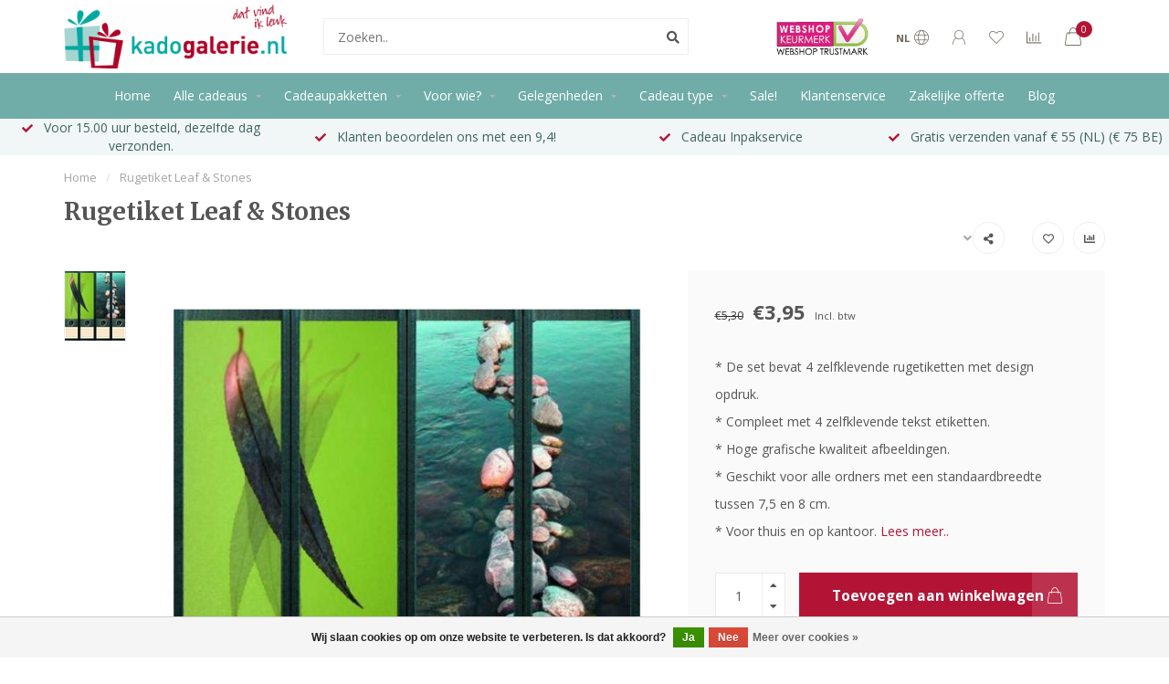

--- FILE ---
content_type: text/html;charset=utf-8
request_url: https://www.kadogalerie.nl/file-art-leaf-stones.html
body_size: 23303
content:
<!DOCTYPE html>
<html lang="nl">
  <head>
    
    <!--
        
        Theme Nova | v1.5.3.06122201_1_0
        Theme designed and created by Dyvelopment - We are true e-commerce heroes!
        
        For custom Lightspeed eCom work like custom design or development,
        please contact us at www.dyvelopment.com

          _____                  _                                  _   
         |  __ \                | |                                | |  
         | |  | |_   ___   _____| | ___  _ __  _ __ ___   ___ _ __ | |_ 
         | |  | | | | \ \ / / _ \ |/ _ \| '_ \| '_ ` _ \ / _ \ '_ \| __|
         | |__| | |_| |\ V /  __/ | (_) | |_) | | | | | |  __/ | | | |_ 
         |_____/ \__, | \_/ \___|_|\___/| .__/|_| |_| |_|\___|_| |_|\__|
                  __/ |                 | |                             
                 |___/                  |_|                             
    -->
    
    <meta charset="utf-8"/>
<!-- [START] 'blocks/head.rain' -->
<!--

  (c) 2008-2026 Lightspeed Netherlands B.V.
  http://www.lightspeedhq.com
  Generated: 17-01-2026 @ 16:04:59

-->
<link rel="canonical" href="https://www.kadogalerie.nl/file-art-leaf-stones.html"/>
<link rel="alternate" href="https://www.kadogalerie.nl/index.rss" type="application/rss+xml" title="Nieuwe producten"/>
<link href="https://cdn.webshopapp.com/assets/cookielaw.css?2025-02-20" rel="stylesheet" type="text/css"/>
<meta name="robots" content="noodp,noydir"/>
<meta name="google-site-verification" content="rvzXjd-5LBdvye5jB9fbAzTCNsYPTgIg5bRz-IpaDlQ"/>
<meta property="og:url" content="https://www.kadogalerie.nl/file-art-leaf-stones.html?source=facebook"/>
<meta property="og:site_name" content="Kadogalerie.nl"/>
<meta property="og:title" content="File Art - Leaf &amp; Stones"/>
<meta property="og:description" content="Rugetiket Leaf &amp; Stones kopen? | Snelle Levering | Achteraf Betalen | Goede Service"/>
<meta property="og:image" content="https://cdn.webshopapp.com/shops/157001/files/241115774/rugetiket-leaf-stones.jpg"/>
<script>

!function(e){if(!window.pintrk){window.pintrk = function () {
window.pintrk.queue.push(Array.prototype.slice.call(arguments))};var
    n=window.pintrk;n.queue=[],n.version="3.0";var
    t=document.createElement("script");t.async=!0,t.src=e;var
    r=document.getElementsByTagName("script")[0];
    r.parentNode.insertBefore(t,r)}}("https://s.pinimg.com/ct/core.js");
pintrk('load', '2612455545519', {em: '<user_email_address>'});
pintrk('page');
</script>
<script>
(function(w,d,s,l,i){w[l]=w[l]||[];w[l].push({'gtm.start':
new Date().getTime(),event:'gtm.js'});var f=d.getElementsByTagName(s)[0],
j=d.createElement(s),dl=l!='dataLayer'?'&l='+l:'';j.async=true;j.src=
'https://www.googletagmanager.com/gtm.js?id='+i+dl;f.parentNode.insertBefore(j,f);
})(window,document,'script','dataLayer','GTM-K7MQKGB');
</script>
<script>
<meta name="b3da3ae45ecde01" content="dbe8a638b88a2d76f02bd132c5100e0f" />
</script>
<!--[if lt IE 9]>
<script src="https://cdn.webshopapp.com/assets/html5shiv.js?2025-02-20"></script>
<![endif]-->
<!-- [END] 'blocks/head.rain' -->
    
        	  	              	    	    	    	    	    	         
        <title>File Art - Leaf &amp; Stones - Kadogalerie.nl</title>
    
    <meta name="description" content="Rugetiket Leaf &amp; Stones kopen? | Snelle Levering | Achteraf Betalen | Goede Service" />
    <meta name="keywords" content="rugetiket, ordnerrugetiket, ordnerrug, ordneretiket, zelfklevende etiketten, ordner" />
    
        
    <meta http-equiv="X-UA-Compatible" content="IE=edge">
    <meta name="viewport" content="width=device-width, initial-scale=1.0, maximum-scale=1.0, user-scalable=0">
    <meta name="apple-mobile-web-app-capable" content="yes">
    <meta name="apple-mobile-web-app-status-bar-style" content="black">
    
        	        
		<link rel="preconnect" href="https://cdn.webshopapp.com/">
		<link rel="preconnect" href="https://assets.webshopapp.com">	
    		<link rel="preconnect" href="https://fonts.googleapis.com">
		<link rel="preconnect" href="https://fonts.gstatic.com" crossorigin>
		<link rel="dns-prefetch" href="https://fonts.googleapis.com">
		<link rel="dns-prefetch" href="https://fonts.gstatic.com" crossorigin>
    		<link rel="dns-prefetch" href="https://cdn.webshopapp.com/">
		<link rel="dns-prefetch" href="https://assets.webshopapp.com">	

    <link rel="shortcut icon" href="https://cdn.webshopapp.com/shops/157001/themes/153089/v/609156/assets/favicon.ico?20210325162902" type="image/x-icon" />
    <script src="https://cdn.webshopapp.com/shops/157001/themes/153089/assets/jquery-1-12-4-min.js?2026010216044320210101142711"></script>
    
    <script>!navigator.userAgent.match('MSIE 10.0;') || document.write('<script src="https://cdn.webshopapp.com/shops/157001/themes/153089/assets/proto-polyfill.js?2026010216044320210101142711">\x3C/script>')</script>
    <script>if(navigator.userAgent.indexOf("MSIE ") > -1 || navigator.userAgent.indexOf("Trident/") > -1) { document.write('<script src="https://cdn.webshopapp.com/shops/157001/themes/153089/assets/intersection-observer-polyfill.js?2026010216044320210101142711">\x3C/script>') }</script>
    
        <link href="//fonts.googleapis.com/css?family=Open%20Sans:400,300,600,700|Merriweather:300,400,600,700&amp;display=swap" rel="preload" as="style">
    <link href="//fonts.googleapis.com/css?family=Open%20Sans:400,300,600,700|Merriweather:300,400,600,700&amp;display=swap" rel="stylesheet">
        
    <link rel="preload" href="https://cdn.webshopapp.com/shops/157001/themes/153089/assets/fontawesome-5-min.css?2026010216044320210101142711" as="style">
    <link rel="stylesheet" href="https://cdn.webshopapp.com/shops/157001/themes/153089/assets/fontawesome-5-min.css?2026010216044320210101142711">
    
    <link rel="preload" href="https://cdn.webshopapp.com/shops/157001/themes/153089/assets/bootstrap-min.css?2026010216044320210101142711" as="style">
    <link rel="stylesheet" href="https://cdn.webshopapp.com/shops/157001/themes/153089/assets/bootstrap-min.css?2026010216044320210101142711">
    
    <link rel="preload" as="script" href="https://cdn.webshopapp.com/assets/gui.js?2025-02-20">
    <script src="https://cdn.webshopapp.com/assets/gui.js?2025-02-20"></script>
    
    <link rel="preload" as="script" href="https://cdn.webshopapp.com/assets/gui-responsive-2-0.js?2025-02-20">
    <script src="https://cdn.webshopapp.com/assets/gui-responsive-2-0.js?2025-02-20"></script>
    
        <link rel="stylesheet" href="https://cdn.webshopapp.com/shops/157001/themes/153089/assets/fancybox-3-5-7-min.css?2026010216044320210101142711" />
        
    <link rel="preload" href="https://cdn.webshopapp.com/shops/157001/themes/153089/assets/style.css?2026010216044320210101142711" as="style">
    <link rel="stylesheet" href="https://cdn.webshopapp.com/shops/157001/themes/153089/assets/style.css?2026010216044320210101142711" />
    
    <!-- User defined styles -->
    <link rel="preload" href="https://cdn.webshopapp.com/shops/157001/themes/153089/assets/settings.css?2026010216044320210101142711" as="style">
    <link rel="preload" href="https://cdn.webshopapp.com/shops/157001/themes/153089/assets/custom.css?2026010216044320210101142711" as="style">
    <link rel="stylesheet" href="https://cdn.webshopapp.com/shops/157001/themes/153089/assets/settings.css?2026010216044320210101142711" />
    <link rel="stylesheet" href="https://cdn.webshopapp.com/shops/157001/themes/153089/assets/custom.css?2026010216044320210101142711" />
    
    <script>
   var productStorage = {};
   var theme = {};

  </script>    
    <link type="preload" src="https://cdn.webshopapp.com/shops/157001/themes/153089/assets/countdown-min.js?2026010216044320210101142711" as="script">
    <link type="preload" src="https://cdn.webshopapp.com/shops/157001/themes/153089/assets/swiper-4-min.js?2026010216044320210101142711" as="script">
    <link type="preload" src="https://cdn.webshopapp.com/shops/157001/themes/153089/assets/swiper-453.js?2026010216044320210101142711" as="script">
    <link type="preload" src="https://cdn.webshopapp.com/shops/157001/themes/153089/assets/global.js?2026010216044320210101142711" as="script">
    
            
      </head>
  <body class="layout-custom">
    <div class="body-content"><div class="overlay"><i class="fa fa-times"></i></div><header><div id="header-holder"><div class="container"><div id="header-content"><div class="header-left"><div class="categories-button small scroll scroll-nav hidden-sm hidden-xs hidden-xxs"><div class="nav-icon"><div class="bar1"></div><div class="bar3"></div><span>Menu</span></div></div><div id="mobilenav" class="categories-button small mobile visible-sm visible-xs visible-xxs"><div class="nav-icon"><div class="bar1"></div><div class="bar3"></div></div><span>Menu</span></div><span id="mobilesearch" class="visible-xxs visible-xs visible-sm"><a href="https://www.kadogalerie.nl/"><i class="fa fa-search" aria-hidden="true"></i></a></span><a href="https://www.kadogalerie.nl/" class="logo hidden-sm hidden-xs hidden-xxs"><img class="logo" src="https://cdn.webshopapp.com/shops/157001/themes/153089/v/608062/assets/logo.png?20210325111403" alt="Voor een origineel kado of leuke gadget "></a></div><div class="header-center"><div class="search hidden-sm hidden-xs hidden-xxs"><form action="https://www.kadogalerie.nl/search/" class="searchform" method="get"><div class="search-holder"><input type="text" class="searchbox white" name="q" placeholder="Zoeken.." autocomplete="off"><i class="fa fa-search" aria-hidden="true"></i><i class="fa fa-times clearsearch" aria-hidden="true"></i></div></form><div class="searchcontent hidden-xs hidden-xxs"><div class="searchresults"></div><div class="more"><a href="#" class="search-viewall">Bekijk alle resultaten <span>(0)</span></a></div><div class="noresults">Geen producten gevonden</div></div></div><a href="https://www.kadogalerie.nl/"><img class="logo hidden-lg hidden-md" src="https://cdn.webshopapp.com/shops/157001/themes/153089/v/608062/assets/logo.png?20210325111403" alt="Voor een origineel kado of leuke gadget "></a></div><div class="header-hallmark hidden-xs hidden-xxs hidden-sm"><a href="https://www.keurmerk.info/nl/consumenten/webwinkel/?key=11268" target="_blank"><img src="https://cdn.webshopapp.com/shops/157001/themes/153089/v/608188/assets/hallmark.png?20210325115356" alt="" class="custom"></a></div><div class="header-right text-right"><div class="user-actions hidden-sm hidden-xs hidden-xxs"><a href="#" class="header-link" data-fancy="fancy-locale-holder" data-fancy-type="flyout" data-tooltip title="Taal & Valuta" data-placement="bottom"><span class="current-lang">NL</span><i class="nova-icon nova-icon-globe"></i></a><a href="https://www.kadogalerie.nl/account/" class="account header-link" data-fancy="fancy-account-holder" data-tooltip title="Mijn account" data-placement="bottom"><!-- <img src="https://cdn.webshopapp.com/shops/157001/themes/153089/assets/icon-user.svg?2026010216044320210101142711" alt="My account" class="icon"> --><i class="nova-icon nova-icon-user"></i></a><a href="https://www.kadogalerie.nl/account/wishlist/" class="header-link" data-tooltip title="Verlanglijst" data-placement="bottom" data-fancy="fancy-account-holder"><i class="nova-icon nova-icon-heart"></i></a><a href="" class="header-link compare" data-fancy="fancy-compare-holder" data-fancy-type="flyout" data-tooltip title="Vergelijk" data-placement="bottom"><i class="nova-icon nova-icon-chart"></i></a><div class="fancy-box flyout fancy-compare-holder"><div class="fancy-compare"><div class="row"><div class="col-md-12"><h4>Vergelijk producten</h4></div><div class="col-md-12"><p>U heeft nog geen producten toegevoegd.</p></div></div></div></div><div class="fancy-box flyout fancy-locale-holder"><div class="fancy-locale"><div class=""><label for="">Kies uw taal</label><div class="flex-container middle"><div class="flex-col"><span class="flags nl"></span></div><div class="flex-col flex-grow-1"><select id="" class="fancy-select" onchange="document.location=this.options[this.selectedIndex].getAttribute('data-url')"><option lang="nl" title="Nederlands" data-url="https://www.kadogalerie.nl/go/product/83953358" selected="selected">Nederlands</option></select></div></div></div><div class="margin-top-half"><label for="">Kies uw valuta</label><div class="flex-container middle"><div class="flex-col"><span><strong>€</strong></span></div><div class="flex-col flex-grow-1"><select id="" class="fancy-select" onchange="document.location=this.options[this.selectedIndex].getAttribute('data-url')"><option data-url="https://www.kadogalerie.nl/session/currency/eur/" selected="selected">EUR</option></select></div></div></div></div></div></div><a href="https://www.kadogalerie.nl/cart/" class="cart header-link" data-fancy="fancy-cart-holder"><div class="cart-icon"><i class="nova-icon nova-icon-shopping-bag"></i><span id="qty" class="highlight-bg cart-total-qty shopping-bag">0</span></div></a></div></div></div></div><div class="cf"></div><div class="subnav-dimmed"></div><div class="   hidden-xxs hidden-xs hidden-sm" id="navbar"><div class="container-fluid"><div class="row"><div class="col-md-12"><nav><ul class="megamenu"><li class="hidden-sm hidden-xs hidden-xxs"><a href="https://www.kadogalerie.nl/">Home</a></li><li><a href="https://www.kadogalerie.nl/alle-cadeaus/" class="dropdown">Alle cadeaus</a><ul class="sub1 megamenu"><li><div class="container"><div class="row"><div class="col-md-9 col-sm-12 maxheight"><div class="row"><div class="col-md-3 sub-holder"><h4><a href="https://www.kadogalerie.nl/alle-cadeaus/uitgelicht/">Uitgelicht</a></h4><ul class="sub2"><li><a href="https://www.kadogalerie.nl/alle-cadeaus/uitgelicht/alle-artikelen/">Alle artikelen</a></li><li><a href="https://www.kadogalerie.nl/alle-cadeaus/uitgelicht/mysterybox/">Mysterybox</a></li><li><a href="https://www.kadogalerie.nl/alle-cadeaus/uitgelicht/kleine-cadeautjes/">Kleine cadeautjes</a></li><li><a href="https://www.kadogalerie.nl/alle-cadeaus/uitgelicht/3-halen-2-betalen/">3 Halen = 2 Betalen</a></li><li><a href="https://www.kadogalerie.nl/alle-cadeaus/uitgelicht/grappige-cadeaus/">Grappige cadeaus</a></li></ul></div><div class="col-md-3 sub-holder"><h4><a href="https://www.kadogalerie.nl/alle-cadeaus/accessoires/">Accessoires</a></h4><ul class="sub2"><li><a href="https://www.kadogalerie.nl/alle-cadeaus/accessoires/bekers-en-mokken/">Bekers en mokken</a></li><li><a href="https://www.kadogalerie.nl/alle-cadeaus/accessoires/brillenhouders/">Brillenhouders</a></li><li><a href="https://www.kadogalerie.nl/alle-cadeaus/accessoires/brillenkokers/">Brillenkokers</a></li><li><a href="https://www.kadogalerie.nl/alle-cadeaus/accessoires/rugetiketten/">Rugetiketten</a></li></ul></div><div class="col-md-3 sub-holder"><h4><a href="https://www.kadogalerie.nl/alle-cadeaus/decoratie/">Decoratie</a></h4><ul class="sub2"><li><a href="https://www.kadogalerie.nl/alle-cadeaus/decoratie/boekensteunen/">Boekensteunen</a></li><li><a href="https://www.kadogalerie.nl/alle-cadeaus/decoratie/klokken/">Klokken</a></li><li><a href="https://www.kadogalerie.nl/alle-cadeaus/decoratie/model-autos/">Model Auto&#039;s</a></li><li><a href="https://www.kadogalerie.nl/alle-cadeaus/decoratie/spaarpotten/">Spaarpotten</a></li><li><a href="https://www.kadogalerie.nl/alle-cadeaus/decoratie/wijnfleshouders/">Wijnfleshouders</a></li><li><a href="https://www.kadogalerie.nl/alle-cadeaus/decoratie/kaarsen/">Kaarsen</a></li></ul></div><div class="col-md-3 sub-holder"><h4><a href="https://www.kadogalerie.nl/alle-cadeaus/design/">Design</a></h4><ul class="sub2"><li><a href="https://www.kadogalerie.nl/alle-cadeaus/design/cow-parade-koeienbeeldjes/">Cow Parade koeienbeeldjes</a><ul class="sub3"><li><a href="https://www.kadogalerie.nl/alle-cadeaus/design/cow-parade-koeienbeeldjes/cow-parade-large/">Cow Parade Large</a></li><li><a href="https://www.kadogalerie.nl/alle-cadeaus/design/cow-parade-koeienbeeldjes/cow-parade-medium/">Cow Parade medium</a></li><li><a href="https://www.kadogalerie.nl/alle-cadeaus/design/cow-parade-koeienbeeldjes/cow-parade-extra-large/">Cow Parade Extra Large</a></li></ul></li></ul></div><div class="cf"></div></div></div><div class="col-md-3 hidden-sm hidden-xs hidden-xxs"><a href="#"><img src="https://cdn.webshopapp.com/shops/157001/files/417703359/500x500x1/image.jpg" class="img-responsive subcat-image rounded" alt="Alle cadeaus"></a></div></div></div></li></ul></li><li><a href="https://www.kadogalerie.nl/cadeaupakketten/" class="dropdown">Cadeaupakketten</a><ul class="sub1 megamenu"><li><div class="container"><div class="row"><div class="col-md-9 col-sm-12 maxheight"><div class="row"><div class="col-md-3 sub-holder"><h4><a href="https://www.kadogalerie.nl/cadeaupakketten/alle-cadeaupakketten/">Alle cadeaupakketten</a></h4></div><div class="col-md-3 sub-holder"><h4><a href="https://www.kadogalerie.nl/cadeaupakketten/cadeaupakket-voor-haar/">Cadeaupakket voor haar</a></h4><ul class="sub2"><li><a href="https://www.kadogalerie.nl/cadeaupakketten/cadeaupakket-voor-haar/cadeaupakket-vrouw/">Cadeaupakket vrouw</a></li><li><a href="https://www.kadogalerie.nl/cadeaupakketten/cadeaupakket-voor-haar/cadeaupakket-50-jaar-sarah/">Cadeaupakket 50 jaar Sarah</a></li><li><a href="https://www.kadogalerie.nl/cadeaupakketten/cadeaupakket-voor-haar/cadeaupakket-voor-moeder/">Cadeaupakket voor moeder</a></li></ul></div><div class="col-md-3 sub-holder"><h4><a href="https://www.kadogalerie.nl/cadeaupakketten/cadeaupakket-voor-hem/">Cadeaupakket voor hem</a></h4><ul class="sub2"><li><a href="https://www.kadogalerie.nl/cadeaupakketten/cadeaupakket-voor-hem/cadeaupakket-man/">Cadeaupakket Man</a></li><li><a href="https://www.kadogalerie.nl/cadeaupakketten/cadeaupakket-voor-hem/cadeaupakket-50-jaar-abraham/">Cadeaupakket 50 jaar Abraham</a></li><li><a href="https://www.kadogalerie.nl/cadeaupakketten/cadeaupakket-voor-hem/cadeaupakket-verjaardag/">Cadeaupakket Verjaardag</a></li></ul></div><div class="col-md-3 sub-holder"><h4><a href="https://www.kadogalerie.nl/cadeaupakketten/cadeaupakket-kinderen-10733977/">Cadeaupakket Kinderen</a></h4><ul class="sub2"><li><a href="https://www.kadogalerie.nl/cadeaupakketten/cadeaupakket-kinderen-10733977/cadeaupakket-student/">Cadeaupakket Student</a></li><li><a href="https://www.kadogalerie.nl/cadeaupakketten/cadeaupakket-kinderen-10733977/cadeaupakket-geslaagd/">Cadeaupakket Geslaagd</a></li></ul></div><div class="cf"></div><div class="col-md-3 sub-holder"><h4><a href="https://www.kadogalerie.nl/cadeaupakketten/cadeaupakket-gelegenheid/">Cadeaupakket Gelegenheid</a></h4><ul class="sub2"><li><a href="https://www.kadogalerie.nl/cadeaupakketten/cadeaupakket-gelegenheid/cadeaupakket-nieuwe-woning/">Cadeaupakket Nieuwe Woning</a></li></ul></div><div class="col-md-3 sub-holder"><h4><a href="https://www.kadogalerie.nl/cadeaupakketten/cadeaupakket-werk/">Cadeaupakket Werk</a></h4><ul class="sub2"><li><a href="https://www.kadogalerie.nl/cadeaupakketten/cadeaupakket-werk/cadeaupakket-pensioen/">Cadeaupakket Pensioen</a></li></ul></div><div class="col-md-3 sub-holder"><h4><a href="https://www.kadogalerie.nl/cadeaupakketten/cadeaupakket-bedankt/">Cadeaupakket Bedankt</a></h4></div></div></div><div class="col-md-3 hidden-sm hidden-xs hidden-xxs"><a href="#"><img src="https://cdn.webshopapp.com/shops/157001/files/415552994/500x500x1/image.jpg" class="img-responsive subcat-image rounded" alt="Cadeaupakketten"></a></div></div></div></li></ul></li><li><a href="https://www.kadogalerie.nl/voor-wie/" class="dropdown">Voor wie?</a><ul class="sub1 megamenu"><li><div class="container"><div class="row"><div class="col-md-12 maxheight"><div class="row"><div class="col-md-3 sub-holder"><h4><a href="https://www.kadogalerie.nl/voor-wie/cadeau-voor-een-vrouw/">Cadeau voor een vrouw</a></h4><ul class="sub2"><li><a href="https://www.kadogalerie.nl/voor-wie/cadeau-voor-een-vrouw/cadeau-vriendin/">Cadeau vriendin</a></li><li><a href="https://www.kadogalerie.nl/voor-wie/cadeau-voor-een-vrouw/cadeau-voor-schoonmoeder/">Cadeau voor schoonmoeder</a></li><li><a href="https://www.kadogalerie.nl/voor-wie/cadeau-voor-een-vrouw/cadeau-voor-moeder/">Cadeau voor moeder</a></li><li><a href="https://www.kadogalerie.nl/voor-wie/cadeau-voor-een-vrouw/cadeau-voor-oma/">Cadeau voor oma</a></li><li><a href="https://www.kadogalerie.nl/voor-wie/cadeau-voor-een-vrouw/cadeau-voor-haar/">Cadeau voor haar</a></li></ul></div><div class="col-md-3 sub-holder"><h4><a href="https://www.kadogalerie.nl/voor-wie/cadeau-voor-een-man/">Cadeau voor een man</a></h4><ul class="sub2"><li><a href="https://www.kadogalerie.nl/voor-wie/cadeau-voor-een-man/cadeau-voor-mannen-die-alles-al-hebben/">Cadeau voor mannen die alles al hebben</a></li><li><a href="https://www.kadogalerie.nl/voor-wie/cadeau-voor-een-man/cadeau-voor-vader/">Cadeau voor vader</a></li><li><a href="https://www.kadogalerie.nl/voor-wie/cadeau-voor-een-man/cadeau-vriend/">Cadeau vriend</a></li><li><a href="https://www.kadogalerie.nl/voor-wie/cadeau-voor-een-man/cadeau-voor-opa/">Cadeau voor opa</a></li><li><a href="https://www.kadogalerie.nl/voor-wie/cadeau-voor-een-man/cadeau-voor-hem/">Cadeau voor hem</a></li></ul></div><div class="col-md-3 sub-holder"><h4><a href="https://www.kadogalerie.nl/voor-wie/cadeaus-voor-een-kind/">Cadeaus voor een kind</a></h4><ul class="sub2"><li><a href="https://www.kadogalerie.nl/voor-wie/cadeaus-voor-een-kind/cadeau-voor-een-jongen/">Cadeau voor een jongen</a></li><li><a href="https://www.kadogalerie.nl/voor-wie/cadeaus-voor-een-kind/cadeau-voor-een-meisje/">Cadeau voor een meisje</a></li><li><a href="https://www.kadogalerie.nl/voor-wie/cadeaus-voor-een-kind/cadeau-voor-tiener/">Cadeau voor tiener</a></li><li><a href="https://www.kadogalerie.nl/voor-wie/cadeaus-voor-een-kind/cadeau-voor-student/">Cadeau voor student</a></li></ul></div><div class="col-md-3 sub-holder"><h4><a href="https://www.kadogalerie.nl/voor-wie/of-een/">Of een</a></h4><ul class="sub2"><li><a href="https://www.kadogalerie.nl/voor-wie/of-een/cadeau-voor-collega/">Cadeau voor collega</a></li><li><a href="https://www.kadogalerie.nl/voor-wie/of-een/cadeau-voor-juf-en-meester/">Cadeau voor Juf en Meester</a></li></ul></div><div class="cf"></div></div></div></div></div></li></ul></li><li><a href="https://www.kadogalerie.nl/gelegenheden/" class="dropdown">Gelegenheden</a><ul class="sub1 megamenu"><li><div class="container"><div class="row"><div class="col-md-9 col-sm-12 maxheight"><div class="row"><div class="col-md-3 sub-holder"><h4><a href="https://www.kadogalerie.nl/gelegenheden/feestdagen/">Feestdagen</a></h4><ul class="sub2"><li><a href="https://www.kadogalerie.nl/gelegenheden/feestdagen/kerst/">Kerst</a></li><li><a href="https://www.kadogalerie.nl/gelegenheden/feestdagen/sinterklaas/">Sinterklaas</a></li><li><a href="https://www.kadogalerie.nl/gelegenheden/feestdagen/onder-10-euro/">onder 10 euro</a></li><li><a href="https://www.kadogalerie.nl/gelegenheden/feestdagen/onder-15-euro/">onder 15 euro</a></li><li><a href="https://www.kadogalerie.nl/gelegenheden/feestdagen/onder-20-euro/">onder 20 euro</a></li></ul></div><div class="col-md-3 sub-holder"><h4><a href="https://www.kadogalerie.nl/gelegenheden/werk/">Werk</a></h4><ul class="sub2"><li><a href="https://www.kadogalerie.nl/gelegenheden/werk/jubileum/">Jubileum</a></li><li><a href="https://www.kadogalerie.nl/gelegenheden/werk/pensioen/">Pensioen</a></li><li><a href="https://www.kadogalerie.nl/gelegenheden/werk/vakantie-cadeaus/">Vakantie cadeaus</a></li><li><a href="https://www.kadogalerie.nl/gelegenheden/werk/nieuwe-baan/">Nieuwe baan</a></li><li><a href="https://www.kadogalerie.nl/gelegenheden/werk/secretaressedag/">Secretaressedag</a></li></ul></div><div class="col-md-3 sub-holder"><h4><a href="https://www.kadogalerie.nl/gelegenheden/verjaardag/">Verjaardag</a></h4><ul class="sub2"><li><a href="https://www.kadogalerie.nl/gelegenheden/verjaardag/50-jaar-sarah/">50 jaar Sarah</a></li><li><a href="https://www.kadogalerie.nl/gelegenheden/verjaardag/50-jaar-abraham/">50 jaar Abraham</a></li><li><a href="https://www.kadogalerie.nl/gelegenheden/verjaardag/verjaardag-man/">Verjaardag man</a></li><li><a href="https://www.kadogalerie.nl/gelegenheden/verjaardag/verjaardag-vrouw/">Verjaardag vrouw</a></li></ul></div><div class="col-md-3 sub-holder"><h4><a href="https://www.kadogalerie.nl/gelegenheden/relatie/">Relatie</a></h4><ul class="sub2"><li><a href="https://www.kadogalerie.nl/gelegenheden/relatie/huwelijk/">Huwelijk</a></li><li><a href="https://www.kadogalerie.nl/gelegenheden/relatie/25-jaar-getrouwd/">25 jaar getrouwd</a></li><li><a href="https://www.kadogalerie.nl/gelegenheden/relatie/hem/">Hem</a></li></ul></div><div class="cf"></div><div class="col-md-3 sub-holder"><h4><a href="https://www.kadogalerie.nl/gelegenheden/verhuizen/">Verhuizen</a></h4><ul class="sub2"><li><a href="https://www.kadogalerie.nl/gelegenheden/verhuizen/housewarming/">Housewarming</a></li><li><a href="https://www.kadogalerie.nl/gelegenheden/verhuizen/op-kamers/">Op Kamers</a></li></ul></div><div class="col-md-3 sub-holder"><h4><a href="https://www.kadogalerie.nl/gelegenheden/school/">School</a></h4><ul class="sub2"><li><a href="https://www.kadogalerie.nl/gelegenheden/school/naar-de-middelbare-school/">Naar de Middelbare school</a></li><li><a href="https://www.kadogalerie.nl/gelegenheden/school/diploma/">Diploma</a></li></ul></div><div class="col-md-3 sub-holder"><h4><a href="https://www.kadogalerie.nl/gelegenheden/boodschap/">Boodschap</a></h4><ul class="sub2"><li><a href="https://www.kadogalerie.nl/gelegenheden/boodschap/bedankt/">Bedankt</a></li><li><a href="https://www.kadogalerie.nl/gelegenheden/boodschap/beterschap/">Beterschap</a></li></ul></div><div class="col-md-3 sub-holder"><h4><a href="https://www.kadogalerie.nl/gelegenheden/feestversiering/">Feestversiering</a></h4><ul class="sub2"><li><a href="https://www.kadogalerie.nl/gelegenheden/feestversiering/feestversiering-50-jaar-abraham/">Feestversiering 50 jaar Abraham</a></li><li><a href="https://www.kadogalerie.nl/gelegenheden/feestversiering/feestversiering-50-jaar-sarah/">Feestversiering 50 jaar Sarah</a></li></ul></div><div class="cf"></div></div></div><div class="col-md-3 hidden-sm hidden-xs hidden-xxs"><a href="#"><img src="https://cdn.webshopapp.com/shops/157001/files/417705540/500x500x1/image.jpg" class="img-responsive subcat-image rounded" alt="Gelegenheden"></a></div></div></div></li></ul></li><li><a href="https://www.kadogalerie.nl/cadeau-type/" class="dropdown">Cadeau type</a><ul class="sub1 megamenu"><li><div class="container"><div class="row"><div class="col-md-12 maxheight"><div class="row"><div class="col-md-3 sub-holder"><h4><a href="https://www.kadogalerie.nl/cadeau-type/food-drinks/">Food &amp; Drinks</a></h4><ul class="sub2"><li><a href="https://www.kadogalerie.nl/cadeau-type/food-drinks/chocolade-cadeau/">Chocolade cadeau</a></li><li><a href="https://www.kadogalerie.nl/cadeau-type/food-drinks/koffie-cadeau/">Koffie cadeau</a></li><li><a href="https://www.kadogalerie.nl/cadeau-type/food-drinks/thee-cadeau/">Thee cadeau</a></li><li><a href="https://www.kadogalerie.nl/cadeau-type/food-drinks/wijn-cadeau/">Wijn cadeau</a></li><li><a href="https://www.kadogalerie.nl/cadeau-type/food-drinks/bier-cadeau/">Bier cadeau</a></li></ul></div><div class="col-md-3 sub-holder"><h4><a href="https://www.kadogalerie.nl/cadeau-type/dieren/">Dieren</a></h4><ul class="sub2"><li><a href="https://www.kadogalerie.nl/cadeau-type/dieren/hond/">Hond</a></li><li><a href="https://www.kadogalerie.nl/cadeau-type/dieren/kat-en-poes/">Kat en Poes</a></li><li><a href="https://www.kadogalerie.nl/cadeau-type/dieren/kikker/">Kikker</a></li><li><a href="https://www.kadogalerie.nl/cadeau-type/dieren/paard/">Paard</a></li><li><a href="https://www.kadogalerie.nl/cadeau-type/dieren/olifant/">Olifant</a></li><li><a href="https://www.kadogalerie.nl/cadeau-type/dieren/wilde-dieren/">Wilde dieren</a></li><li><a href="https://www.kadogalerie.nl/cadeau-type/dieren/overige-dieren/">Overige dieren</a></li></ul></div><div class="col-md-3 sub-holder"><h4><a href="https://www.kadogalerie.nl/cadeau-type/hobby-en-interesse/">Hobby en interesse</a></h4><ul class="sub2"><li><a href="https://www.kadogalerie.nl/cadeau-type/hobby-en-interesse/bloemen-en-planten/">Bloemen en planten</a></li><li><a href="https://www.kadogalerie.nl/cadeau-type/hobby-en-interesse/landen-en-steden/">Landen en Steden</a></li><li><a href="https://www.kadogalerie.nl/cadeau-type/hobby-en-interesse/bouwpakketten-en-modelbouw/">Bouwpakketten en Modelbouw</a><ul class="sub3"><li><a href="https://www.kadogalerie.nl/cadeau-type/hobby-en-interesse/bouwpakketten-en-modelbouw/houten-bouwpakketten/">Houten bouwpakketten</a></li><li><a href="https://www.kadogalerie.nl/cadeau-type/hobby-en-interesse/bouwpakketten-en-modelbouw/miniatuur-huisjes/">Miniatuur huisjes</a></li></ul></li><li><a href="https://www.kadogalerie.nl/cadeau-type/hobby-en-interesse/puzzels/">Puzzels</a></li><li><a href="https://www.kadogalerie.nl/cadeau-type/hobby-en-interesse/spellen/">Spellen</a></li><li><a href="https://www.kadogalerie.nl/cadeau-type/hobby-en-interesse/auto-en-fiets/">Auto en Fiets</a></li><li><a href="https://www.kadogalerie.nl/cadeau-type/hobby-en-interesse/kunst/">Kunst</a></li><li><a href="https://www.kadogalerie.nl/cadeau-type/hobby-en-interesse/muziek/">Muziek</a></li><li><a href="https://www.kadogalerie.nl/cadeau-type/hobby-en-interesse/vliegtuig/">Vliegtuig</a></li></ul></div><div class="col-md-3 sub-holder"><h4><a href="https://www.kadogalerie.nl/cadeau-type/sport/">Sport</a></h4><ul class="sub2"><li><a href="https://www.kadogalerie.nl/cadeau-type/sport/basketbal/">Basketbal</a></li><li><a href="https://www.kadogalerie.nl/cadeau-type/sport/voetbal/">Voetbal</a></li><li><a href="https://www.kadogalerie.nl/cadeau-type/sport/golf/">Golf</a></li><li><a href="https://www.kadogalerie.nl/cadeau-type/sport/tennis/">Tennis</a></li><li><a href="https://www.kadogalerie.nl/cadeau-type/sport/wintersport/">Wintersport</a></li><li><a href="https://www.kadogalerie.nl/cadeau-type/sport/fietsen-en-wielrennen/">Fietsen en wielrennen</a></li><li><a href="https://www.kadogalerie.nl/cadeau-type/sport/overige-sport-cadeaus/">Overige sport cadeaus</a></li></ul></div><div class="cf"></div></div></div></div></div></li></ul></li><li><a href="https://www.kadogalerie.nl/sale/" class="">Sale!</a></li><li><a href="https://www.kadogalerie.nl/service/" >Klantenservice</a></li><li><a href="https://www.kadogalerie.nl/service/zakelijk/"  target="_blank">Zakelijke offerte</a></li><li><a href="https://www.kadogalerie.nl/blogs/cadeautips/">Blog</a></li></ul></nav></div></div></div></div><div class="subheader-holder"><div class="subheader"><div class="usps-slider-holder" style="width:100%;"><div class="swiper-container usps-header below-nav"><div class="swiper-wrapper"><div class="swiper-slide usp-block"><div><i class="fas fa-check"></i> Gratis verzenden vanaf € 55 (NL) (€ 75 BE)
          </div></div><div class="swiper-slide usp-block"><div><i class="fas fa-check"></i> Voor 15.00 uur besteld, dezelfde dag verzonden. 
          </div></div><div class="swiper-slide usp-block"><div><i class="fas fa-check"></i> Klanten beoordelen ons met een 9,4!
          </div></div><div class="swiper-slide usp-block"><div><i class="fas fa-check"></i> Cadeau Inpakservice
          </div></div></div></div></div></div></div></header><div class="breadcrumbs"><div class="container"><div class="row"><div class="col-md-12"><a href="https://www.kadogalerie.nl/" title="Home">Home</a><span><span class="seperator">/</span><a href="https://www.kadogalerie.nl/file-art-leaf-stones.html"><span>Rugetiket Leaf &amp; Stones</span></a></span></div></div></div></div><div class="sizechart-holder"><div class="x"></div><div class="sizechart-content-holder"><h1 class="sizechart-title"></h1><div class="sizechart-content"></div></div></div><div class="addtocart-sticky"><div class="container"><div class="flex-container marginless middle"><img src="https://cdn.webshopapp.com/shops/157001/files/241115774/42x42x2/image.jpg" alt="" class="max-size"><h5 class="title hidden-xs hidden-xxs">Rugetiket Leaf &amp; Stones</h5><div class="sticky-price"><span class="price-old">€5,30</span><span class="price">€3,95</span></div><a href="https://www.kadogalerie.nl/cart/add/165752441/" class="button quick-cart smaall-button" data-title="Rugetiket Leaf &amp; Stones" data-price="€3,95" data-variant="" data-image="https://cdn.webshopapp.com/shops/157001/files/241115774/650x750x2/image.jpg">Toevoegen aan winkelwagen</a><a href="https://www.kadogalerie.nl/account/wishlistAdd/83953358/?variant_id=165752441" class="button lined sticky-wishlist hidden-xs hidden-xxs" data-tooltip data-original-title="Aan verlanglijst toevoegen" data-placement="bottom"><i class="nova-icon nova-icon-heart"></i></a></div></div></div><div class="container productpage"><div class="row"><div class="col-md-12"><div class="product-title hidden-xxs hidden-xs hidden-sm"><div class=""><h1 class="">Rugetiket Leaf &amp; Stones </h1></div><div class="row"><div class="col-md-7"><div class="title-appendix"></div></div><div class="col-md-5"><div class="title-appendix"><div class="wishlist text-right"><a href="https://www.kadogalerie.nl/account/wishlistAdd/83953358/?variant_id=165752441" class="margin-right-10" data-tooltip title="Aan verlanglijst toevoegen"><i class="far fa-heart"></i></a><a href="https://www.kadogalerie.nl/compare/add/165752441/" class="compare" data-tooltip title="Toevoegen om te vergelijken" data-compare="165752441"><i class="fas fa-chart-bar"></i></a></div><div class="share dropdown-holder"><a href="#" class="share-toggle" data-toggle="dropdown" data-tooltip title="Deel dit product"><i class="fa fa-share-alt"></i></a><div class="content dropdown-content dropdown-right"><a onclick="return !window.open(this.href,'Rugetiket Leaf &amp; Stones', 'width=500,height=500')" target="_blank" href="https://www.facebook.com/sharer/sharer.php?u=https%3A%2F%2Fwww.kadogalerie.nl%2Ffile-art-leaf-stones.html" class="facebook"><i class="fab fa-facebook-square"></i></a><a onclick="return !window.open(this.href,'Rugetiket Leaf &amp; Stones', 'width=500,height=500')" target="_blank" href="https://twitter.com/home?status=file-art-leaf-stones.html" class="twitter"><i class="fab fa-twitter-square"></i></a><a onclick="return !window.open(this.href,'Rugetiket Leaf &amp; Stones', 'width=500,height=500')" target="_blank" href="https://pinterest.com/pin/create/button/?url=https://www.kadogalerie.nl/file-art-leaf-stones.html&media=https://cdn.webshopapp.com/shops/157001/files/241115774/image.jpg&description=%2A%20De%20set%20bevat%204%20zelfklevende%20rugetiketten%20met%20design%20opdruk.%0D%0A%2A%20Compleet%20met%204%20zelfklevende%20tekst%20etiketten.%0D%0A%2A%20Hoge%20grafische%20kwaliteit%20afbeeldingen.%0D%0A%2A%20Geschikt%20voor%20alle%20ordners%20met%20een%20standaardbreedte%20tussen%207%2C5%20en%208%20cm.%0D%0A%2A%20Voor%20thuis%20en%20op%20kantoor." class="pinterest"><i class="fab fa-pinterest-square"></i></a></div></div></div></div></div></div></div></div><div class="content-box"><div class="row"><div class="col-md-1 hidden-sm hidden-xs hidden-xxs thumbs-holder vertical"><div class="thumbs vertical" style="margin-top:0;"><div class="swiper-container swiper-container-vert swiper-productthumbs" style="height:100%; width:100%;"><div class="swiper-wrapper"><div class="swiper-slide swiper-slide-vert active"><img src="https://cdn.webshopapp.com/shops/157001/files/241115774/65x75x1/rugetiket-leaf-stones.jpg" alt="" class="img-responsive single-thumbnail"></div></div></div></div></div><div class="col-sm-6 productpage-left"><div class="row"><div class="col-md-12"><div class="product-image-holder" id="holder"><div class="swiper-container swiper-productimage product-image"><div class="swiper-wrapper"><div class="swiper-slide zoom" data-src="https://cdn.webshopapp.com/shops/157001/files/241115774/rugetiket-leaf-stones.jpg" data-fancybox="product-images"><img height="750" width="650" src="https://cdn.webshopapp.com/shops/157001/files/241115774/650x750x2/rugetiket-leaf-stones.jpg" class="img-responsive" data-src-zoom="https://cdn.webshopapp.com/shops/157001/files/241115774/rugetiket-leaf-stones.jpg" alt="Rugetiket Leaf &amp; Stones"></div></div></div><a href="https://www.kadogalerie.nl/account/wishlistAdd/83953358/?variant_id=165752441" class="mobile-wishlist visible-sm visible-xs visible-xxs"><i class="nova-icon nova-icon-heart"></i></a></div><div class="swiper-pagination swiper-pagination-image hidden-md hidden-lg"></div></div></div></div><div class="col-md-5 col-sm-6 productpage-right"><div class="row visible-xxs visible-xs visible-sm"><div class="col-md-12"><div class="mobile-title"><h4>Rugetiket Leaf &amp; Stones</h4></div></div></div><!-- start offer wrapper --><div class="offer-holder"><div class="row "><div class="col-md-12"><div class="product-price"><div class="row"><div class="col-xs-6"><span class="price-old margin-right-10">€5,30</span><span class="price margin-right-10">€3,95</span><span class="price-strict">Incl. btw</span></div></div></div></div></div><div class="row rowmargin"><div class="col-md-12"><div class="product-description"><p>
              * De set bevat 4 zelfklevende rugetiketten met design opdruk.<br />
* Compleet met 4 zelfklevende tekst etiketten.<br />
* Hoge grafische kwaliteit afbeeldingen.<br />
* Geschikt voor alle ordners met een standaardbreedte tussen 7,5 en 8 cm.<br />
* Voor thuis en op kantoor.
                            <a href="#information" data-scrollview-id="information" data-scrollview-offset="190">Lees meer..</a></p></div></div></div><form action="https://www.kadogalerie.nl/cart/add/165752441/" id="product_configure_form" method="post"><div class="row margin-top" style="display:none;"><div class="col-md-12"><div class="productform variant-blocks"><input type="hidden" name="bundle_id" id="product_configure_bundle_id" value=""></div></div></div><div class="row"><div class="col-md-12 rowmargin"><div class="addtocart-holder"><div class="qty"><input type="text" name="quantity" class="quantity qty-fast" value="1"><span class="qtyadd"><i class="fa fa-caret-up"></i></span><span class="qtyminus"><i class="fa fa-caret-down"></i></span></div><div class="addtocart"><button type="submit" name="addtocart" class="btn-addtocart quick-cart button button-cta" data-vid="165752441" data-title="Rugetiket Leaf &amp; Stones" data-variant="" data-price="€3,95" data-image="https://cdn.webshopapp.com/shops/157001/files/241115774/650x750x2/image.jpg" data-has-related="true">
                Toevoegen aan winkelwagen <span class="icon-holder"><i class="nova-icon nova-icon-shopping-bag"></i></span></button></div></div></div></div></form></div><!-- end offer wrapper --><div class="flex-container middle margin-top-half"><div class="flex-col flex-grow-1"><div class="product-deliverytime"><div class="deliverytime-icon"><svg version="1.1" id="truck-icon" xmlns="http://www.w3.org/2000/svg" xmlns:xlink="http://www.w3.org/1999/xlink" x="0px" y="0px"
	 viewBox="0 0 512 512" width="36" xml:space="preserve"><g><g><path d="M476.158,231.363l-13.259-53.035c3.625-0.77,6.345-3.986,6.345-7.839v-8.551c0-18.566-15.105-33.67-33.67-33.67h-60.392
			V110.63c0-9.136-7.432-16.568-16.568-16.568H50.772c-9.136,0-16.568,7.432-16.568,16.568V256c0,4.427,3.589,8.017,8.017,8.017
			c4.427,0,8.017-3.589,8.017-8.017V110.63c0-0.295,0.239-0.534,0.534-0.534h307.841c0.295,0,0.534,0.239,0.534,0.534v145.372
			c0,4.427,3.589,8.017,8.017,8.017c4.427,0,8.017-3.589,8.017-8.017v-9.088h94.569c0.008,0,0.014,0.002,0.021,0.002
			c0.008,0,0.015-0.001,0.022-0.001c11.637,0.008,21.518,7.646,24.912,18.171h-24.928c-4.427,0-8.017,3.589-8.017,8.017v17.102
			c0,13.851,11.268,25.119,25.119,25.119h9.086v35.273h-20.962c-6.886-19.883-25.787-34.205-47.982-34.205
			s-41.097,14.322-47.982,34.205h-3.86v-60.393c0-4.427-3.589-8.017-8.017-8.017c-4.427,0-8.017,3.589-8.017,8.017v60.391H192.817
			c-6.886-19.883-25.787-34.205-47.982-34.205s-41.097,14.322-47.982,34.205H50.772c-0.295,0-0.534-0.239-0.534-0.534v-17.637
			h34.739c4.427,0,8.017-3.589,8.017-8.017s-3.589-8.017-8.017-8.017H8.017c-4.427,0-8.017,3.589-8.017,8.017
			s3.589,8.017,8.017,8.017h26.188v17.637c0,9.136,7.432,16.568,16.568,16.568h43.304c-0.002,0.178-0.014,0.355-0.014,0.534
			c0,27.996,22.777,50.772,50.772,50.772s50.772-22.776,50.772-50.772c0-0.18-0.012-0.356-0.014-0.534h180.67
			c-0.002,0.178-0.014,0.355-0.014,0.534c0,27.996,22.777,50.772,50.772,50.772c27.995,0,50.772-22.776,50.772-50.772
			c0-0.18-0.012-0.356-0.014-0.534h26.203c4.427,0,8.017-3.589,8.017-8.017v-85.511C512,251.989,496.423,234.448,476.158,231.363z
			 M375.182,144.301h60.392c9.725,0,17.637,7.912,17.637,17.637v0.534h-78.029V144.301z M375.182,230.881v-52.376h71.235
			l13.094,52.376H375.182z M144.835,401.904c-19.155,0-34.739-15.583-34.739-34.739s15.584-34.739,34.739-34.739
			c19.155,0,34.739,15.583,34.739,34.739S163.99,401.904,144.835,401.904z M427.023,401.904c-19.155,0-34.739-15.583-34.739-34.739
			s15.584-34.739,34.739-34.739c19.155,0,34.739,15.583,34.739,34.739S446.178,401.904,427.023,401.904z M495.967,299.29h-9.086
			c-5.01,0-9.086-4.076-9.086-9.086v-9.086h18.171V299.29z"/></g></g><g><g><path d="M144.835,350.597c-9.136,0-16.568,7.432-16.568,16.568c0,9.136,7.432,16.568,16.568,16.568
			c9.136,0,16.568-7.432,16.568-16.568C161.403,358.029,153.971,350.597,144.835,350.597z"/></g></g><g><g><path d="M427.023,350.597c-9.136,0-16.568,7.432-16.568,16.568c0,9.136,7.432,16.568,16.568,16.568
			c9.136,0,16.568-7.432,16.568-16.568C443.591,358.029,436.159,350.597,427.023,350.597z"/></g></g><g><g><path d="M332.96,316.393H213.244c-4.427,0-8.017,3.589-8.017,8.017s3.589,8.017,8.017,8.017H332.96
			c4.427,0,8.017-3.589,8.017-8.017S337.388,316.393,332.96,316.393z"/></g></g><g><g><path d="M127.733,282.188H25.119c-4.427,0-8.017,3.589-8.017,8.017s3.589,8.017,8.017,8.017h102.614
			c4.427,0,8.017-3.589,8.017-8.017S132.16,282.188,127.733,282.188z"/></g></g><g><g><path d="M278.771,173.37c-3.13-3.13-8.207-3.13-11.337,0.001l-71.292,71.291l-37.087-37.087c-3.131-3.131-8.207-3.131-11.337,0
			c-3.131,3.131-3.131,8.206,0,11.337l42.756,42.756c1.565,1.566,3.617,2.348,5.668,2.348s4.104-0.782,5.668-2.348l76.96-76.96
			C281.901,181.576,281.901,176.501,278.771,173.37z"/></g></g><g></g><g></g><g></g><g></g><g></g><g></g><g></g><g></g><g></g><g></g><g></g><g></g><g></g><g></g><g></g></svg></div><div class="deliverytime-content">
                        	Voor 15 uur besteld, dezelfde dag verzonden. Brievenbuspost
                      </div></div></div></div><div class="row rowmargin"><div class="col-md-12"><div class="productpage-usps"><ul><li><i class="fas fa-check"></i><h4>GRATIS verzending</h4> Voor bestellingen vanaf €55 in Nederland (€75 België)</li><li><i class="fas fa-check"></i><h4>Levering</h4> Voor 15.00 uur besteld, dezelfde dag verzonden.</li><li class="seperator"></li><li><i class="fas fa-check"></i><h4>Verzendkosten</h4> Brievenbuspost € 4,95 - Pakketpost € 5,95</li><li><i class="fas fa-check"></i><h4>Hoge klantenbeoordeling</h4> Bijna 1900 klanten hebben ons beoordeeld met een 9,4!</li></ul></div></div></div></div></div><div class="row margin-top-50 product-details"><div class="col-md-7 info-left"><!--<div class="product-details-nav hidden-xxs hidden-xs hidden-sm"><a href="#information" class="button-txt" data-scrollview-id="information" data-scrollview-offset="190">Beschrijving</a><a href="#specifications" class="button-txt" data-scrollview-id="specifications" data-scrollview-offset="150">Specificaties</a><a href="#reviews" class="button-txt" data-scrollview-id="reviews" data-scrollview-offset="150">Reviews</a></div>--><div class="product-info active" id="information"><h4 class="block-title ">
		      Productomschrijving
    		</h4><div class="content block-content active"><h2>Rugetiketten met afbeeldingen voor ordners</h2><p><br />Heb je ook van die saaie ordners voor je administratie?</p><p>Staan ze verstopt in een kast of in een hoek, zodat je er geen last van hebt?<br />Je hebt ze regelmatig nodig, dus wat zou het handig zijn als je ze op een gemakkelijk bereikbare plaats kunt neerzetten.</p><p><strong>Dit is het idee: Geef ze een uiterlijk naar jouw eigen keuze!</strong></p><p>Met de ordneretiketten van File-Art kun je kiezen uit tientallen verschillende designs om je ordners een heel ander aanzien te geven.</p><p>De File-Art sets bestaan uit 4 zelfklevende rugetiketten met (een deel van) een afbeelding. Samen vormen ze een mooi geheel. De afbeelding wordt boven het gat in de ordnerruggen weergegeven.<br />Daarnaast bevat de set 4 zelfklevende tekstetiketten die onder het gat in de ordnerruggen wordt geplakt. Hierop kun je duidelijk aangeven wat er in de ordners is opgeborgen.<br />Vanaf nu kun je de ordners met je administratie op een mooie plaats neerzetten. Ze zijn altijd binnen handbereik als je even iets moet opzoeken of opbergen. De rugetiketten zijn geschikt voor gebruik op alle ordners met een breedte van 7,5 - 8 centimeter.</p><p>De administratie wordt er misschien niet leuker van maar zeker mooier!</p><p><a title="Rugetiketten" href="/alle-cadeaus/accessoires/rugetiketten/">Bekijk ons hele assortiment en bepaal je keuze.</a></p><p>De etiketten zijn ook voor bedrijven een prima alternatief.<br />Ordners en documentatiemappen in een showroom of openbare ruimte kunnen met de rugetiketten van een mooie uiterlijk worden voorzien.<br />Ook op de commerciÃ«le en financiÃ«le administratie kunnen de ordners er een stuk vriendelijker bijstaan.</p><p>Wil je een grotere hoeveelheid ordner rugetiketten bestellen? Vraag naar de mogelijkheden. Telefoon 023-5837837 of mail <a href="/cdn-cgi/l/email-protection#5c796e6c35323a331c373d38333b3d30392e3539723230"><span class="__cf_email__" data-cfemail="d4bdbab2bb94bfb5b0bbb3b5b8b1a6bdb1fabab8">[email&#160;protected]</span></a>.</p></div></div></div><div class="col-md-5 info-right"><div class="related-products active static-products-holder default-related"><h4 class="block-title">Gerelateerde producten</h4><div class="products-holder block-content active"><div class="swiper-container swiper-related-products"><div class="swiper-wrapper"><div class="product-grid odd swiper-slide" data-loopindex="1" data-trueindex="1" data-homedeal=""><div class="product-block-holder rounded boxed-border shadow-hover  white-bg" data-pid="83953565" data-json="https://www.kadogalerie.nl/file-art-paardenbloem.html?format=json"><div class="product-block text-left"><div class="product-label highlight-bg rotated">3=2 artikel</div><div class="product-block-image"><a href="https://www.kadogalerie.nl/file-art-paardenbloem.html"><img height="375" width="325" src="https://cdn.webshopapp.com/shops/157001/files/240499964/650x750x2/rugetiket-paardenbloem.jpg" alt="Rugetiket Paardenbloem" title="Rugetiket Paardenbloem" /><div class="himage"></div></a></div><h4 class=""><a href="https://www.kadogalerie.nl/file-art-paardenbloem.html" title="Rugetiket Paardenbloem" class="title">
          Rugetiket Paardenbloem        </a></h4><a href="https://www.kadogalerie.nl/file-art-paardenbloem.html" class="product-block-quick quickshop"><i class="fas fa-search"></i></a><a href="https://www.kadogalerie.nl/file-art-paardenbloem.html" class="product-block-quick wishlist" data-fancy="fancy-account-holder"><i class="far fa-heart"></i></a><a href="https://www.kadogalerie.nl/compare/add/165752663/" data-compare="165752663" class="product-block-quick compare"><i class="fas fa-chart-bar"></i></a><div class="product-block-price"><span class="price-old">
              €5,30          	</span><strong>€3,95</strong></div></div><div class="quick-order"><form id="quick-order-83953565" action="https://www.kadogalerie.nl/cart/add/165752663/"><input type="text" class="qty-fast" name="quantity" value="1"><a href="https://www.kadogalerie.nl/cart/add/165752663/" class="button quick-cart small-button" data-title="Rugetiket Paardenbloem" data-price="€3,95" data-variant="Default" data-image="https://cdn.webshopapp.com/shops/157001/files/240499964/650x750x2/image.jpg"><i class="fas fa-shopping-bag"></i></a></form></div></div></div><div class="product-grid even swiper-slide" data-loopindex="2" data-trueindex="2" data-homedeal=""><div class="product-block-holder rounded boxed-border shadow-hover  white-bg" data-pid="83953583" data-json="https://www.kadogalerie.nl/file-art-kaarsjes-op-de-taart.html?format=json"><div class="product-block text-left"><div class="product-label highlight-bg rotated">3=2 artikel</div><div class="product-block-image"><a href="https://www.kadogalerie.nl/file-art-kaarsjes-op-de-taart.html"><img height="375" width="325" src="https://cdn.webshopapp.com/shops/157001/files/240500126/650x750x2/rugetiket-kaarsjes-op-de-taart.jpg" alt="Rugetiket Kaarsjes op de taart" title="Rugetiket Kaarsjes op de taart" /><div class="himage"></div></a></div><h4 class=""><a href="https://www.kadogalerie.nl/file-art-kaarsjes-op-de-taart.html" title="Rugetiket Kaarsjes op de taart" class="title">
          Rugetiket Kaarsjes op de taart        </a></h4><a href="https://www.kadogalerie.nl/file-art-kaarsjes-op-de-taart.html" class="product-block-quick quickshop"><i class="fas fa-search"></i></a><a href="https://www.kadogalerie.nl/file-art-kaarsjes-op-de-taart.html" class="product-block-quick wishlist" data-fancy="fancy-account-holder"><i class="far fa-heart"></i></a><a href="https://www.kadogalerie.nl/compare/add/165752681/" data-compare="165752681" class="product-block-quick compare"><i class="fas fa-chart-bar"></i></a><div class="product-block-price"><span class="price-old">
              €5,30          	</span><strong>€3,95</strong></div></div><div class="quick-order"><form id="quick-order-83953583" action="https://www.kadogalerie.nl/cart/add/165752681/"><input type="text" class="qty-fast" name="quantity" value="1"><a href="https://www.kadogalerie.nl/cart/add/165752681/" class="button quick-cart small-button" data-title="Rugetiket Kaarsjes op de taart" data-price="€3,95" data-variant="Default" data-image="https://cdn.webshopapp.com/shops/157001/files/240500126/650x750x2/image.jpg"><i class="fas fa-shopping-bag"></i></a></form></div></div></div><div class="cf hidden-lg hidden-md hidden-sm visible-xs visible-xxs" data-colwidth="4" data-index-div2="2"></div></div><div class="button-holder"><div class="swiper-related-prev"><i class="fas fa-chevron-left"></i></div><div class="swiper-related-next"><i class="fas fa-chevron-right"></i></div></div></div></div></div></div></div></div></div><div class="productpage fancy-modal specs-modal-holder"><div class="specs-modal rounded"><div class="x"></div><h4 style="margin-bottom:15px;">Specificaties</h4><div class="specs"></div></div></div><div class="productpage fancy-modal reviews-modal-holder"><div class="reviews-modal rounded"><div class="x"></div><div class="reviews"><div class="reviews-header"><div class="reviews-score"><h4 style="margin-bottom:10px;">Rugetiket Leaf &amp; Stones</h4><span class="stars"><i class="fa fa-star empty"></i><i class="fa fa-star empty"></i><i class="fa fa-star empty"></i><i class="fa fa-star empty"></i><i class="fa fa-star empty"></i></span>
                          
                            	0 beoordelingen
                            
                          </div><div class="reviews-extracted hidden-xs hidden-xxs"><div class="reviews-extracted-block"><i class="fas fa-star"></i><i class="fas fa-star"></i><i class="fas fa-star"></i><i class="fas fa-star"></i><i class="fas fa-star"></i><div class="review-bar gray-bg darker"><div class="fill" style="width:NAN%"></div></div></div><div class="reviews-extracted-block"><i class="fas fa-star"></i><i class="fas fa-star"></i><i class="fas fa-star"></i><i class="fas fa-star"></i><i class="fas fa-star empty"></i><div class="review-bar gray-bg darker"><div class="fill" style="width:NAN%"></div></div></div><div class="reviews-extracted-block"><i class="fas fa-star"></i><i class="fas fa-star"></i><i class="fas fa-star"></i><i class="fas fa-star empty"></i><i class="fas fa-star empty"></i><div class="review-bar gray-bg darker"><div class="fill" style="width:NAN%"></div></div></div><div class="reviews-extracted-block"><i class="fas fa-star"></i><i class="fas fa-star"></i><i class="fas fa-star empty"></i><i class="fas fa-star empty"></i><i class="fas fa-star empty"></i><div class="review-bar gray-bg darker"><div class="fill" style="width:NAN%"></div></div></div><div class="reviews-extracted-block"><i class="fas fa-star"></i><i class="fas fa-star empty"></i><i class="fas fa-star empty"></i><i class="fas fa-star empty"></i><i class="fas fa-star empty"></i><div class="review-bar gray-bg darker"><div class="fill" style="width:NAN%"></div></div></div></div></div><div class="reviews"></div></div></div></div><div class="fancy-box fancy-review-holder"><div class="fancy-review"><div class="container"><div class="row"><div class="col-md-12"><h4>Beoordeel Rugetiket Leaf &amp; Stones</h4><p>* De set bevat 4 zelfklevende rugetiketten met design opdruk.<br />
* Compleet met 4 zelfklevende tekst e..</p></div><div class="col-md-12 margin-top"><form action="https://www.kadogalerie.nl/account/reviewPost/83953358/" method="post" id="form_add_review"><input type="hidden" name="key" value="fa9ef4ae02ad02663365f2188dc99521"><label for="score">Score</label><select class="fancy-select" name="score" id="score"><option value="1">1 Ster</option><option value="2">2 Ster(ren)</option><option value="3">3 Ster(ren)</option><option value="4">4 Ster(ren)</option><option value="5" selected>5 Ster(ren)</option></select><label for="review_name" class="margin-top-half">Naam</label><input type="text" name="name" placeholder="Naam"><label for="review" class="margin-top-half">Beschrijving</label><textarea id="review" class="" name="review" placeholder="Beoordelen" style="width:100%;"></textarea><button type="submit" class="button"><i class="fa fa-edit"></i> Toevoegen</button></form></div></div></div></div></div><!-- [START] 'blocks/body.rain' --><script data-cfasync="false" src="/cdn-cgi/scripts/5c5dd728/cloudflare-static/email-decode.min.js"></script><script>
(function () {
  var s = document.createElement('script');
  s.type = 'text/javascript';
  s.async = true;
  s.src = 'https://www.kadogalerie.nl/services/stats/pageview.js?product=83953358&hash=f09a';
  ( document.getElementsByTagName('head')[0] || document.getElementsByTagName('body')[0] ).appendChild(s);
})();
</script><!-- Global site tag (gtag.js) - Google Analytics --><script async src="https://www.googletagmanager.com/gtag/js?id=G-VMS4VKJ7X5"></script><script>
    window.dataLayer = window.dataLayer || [];
    function gtag(){dataLayer.push(arguments);}

        gtag('consent', 'default', {"ad_storage":"denied","ad_user_data":"denied","ad_personalization":"denied","analytics_storage":"denied","region":["AT","BE","BG","CH","GB","HR","CY","CZ","DK","EE","FI","FR","DE","EL","HU","IE","IT","LV","LT","LU","MT","NL","PL","PT","RO","SK","SI","ES","SE","IS","LI","NO","CA-QC"]});
    
    gtag('js', new Date());
    gtag('config', 'G-VMS4VKJ7X5', {
        'currency': 'EUR',
                'country': 'NL'
    });

        gtag('event', 'view_item', {"items":[{"item_id":"AJ009","item_name":"Rugetiket Leaf & Stones","currency":"EUR","item_brand":"","item_variant":"Standaard","price":3.95,"quantity":1,"item_category":"Alle artikelen","item_category2":"Rugetiketten","item_category3":"3 Halen = 2 Betalen","item_category4":"Gelegenheden","item_category5":"Feestdagen"}],"currency":"EUR","value":3.95});
    </script><!-- Google Tag Manager (noscript) --><noscript><iframe src="https://www.googletagmanager.com/ns.html?id=GTM-K7MQKGB"
height="0" width="0" style="display:none;visibility:hidden"></iframe></noscript><!-- End Google Tag Manager (noscript) --></noscript><script><!--Start Shopboost script-->
                function loadScript(url, callback){
            var script = document.createElement('script')
            script.type = 'text/javascript';

            
            if (script.readyState){  //IE
                script.onreadystatechange = function(){
                    if (script.readyState == 'loaded' ||
                            script.readyState == 'complete'){
                        script.onreadystatechange = null;
                        //callback();
                    }
                };
            } else {  //Others
                script.onload = function(){
                    //callback();
                };
            }
            script.src = url;
            document.getElementsByTagName('head')[0].appendChild(script);
            }
        
        loadScript('https://www.shopboostapp.com/v3/notification/shopboostv3.js');
        function addListenershopboost(b,a,c){a.addEventListener?a.addEventListener(b,c,!1):a.attachEvent('on'+b,c)}addListenershopboost('load',window,function(){refshopboost=document.referrer;shopboost(879,refshopboost)});
        <!--Einde Shopboost script--></script><script>
(function () {
  var s = document.createElement('script');
  s.type = 'text/javascript';
  s.async = true;
  s.src = 'https://chimpstatic.com/mcjs-connected/js/users/59e2fe4de0f41ce069033a7cd/32a596cf515d325b4e2a1fe38.js';
  ( document.getElementsByTagName('head')[0] || document.getElementsByTagName('body')[0] ).appendChild(s);
})();
</script><script>
/*<!--klantenvertellen begin-->*/
                              (function(){
                                  var klantenvertellenData = {"inject_rewiews_position":".header","widgetHtml":"    <div class=\"kiyoh-shop-snippets\">\n        <div class=\"rating-box\">\n            <div class=\"rating\" style=\"width:91%\"><\/div>\n        <\/div>\n        <div class=\"kiyoh-schema\">\n            <p>\n                <a href=\"https:\/\/www.kiyoh.com\/reviews\/1044582\/kadogalerie_nl\" target=\"_blank\" class=\"kiyoh-link\">\n                    Rating 9.1 out of 10, based on 1872 customer reviews\n                <\/a>\n            <\/p>\n        <\/div>\n    <\/div>\n    <style>\n        .kiyoh-shop-snippets {\n            display: inline-block;\n            font-size: 13px;\n        }\n        .kiyoh-shop-snippets .rating-box {\n            width: 91px;\n            background: url('https:\/\/kiyoh-lightspeed.interactivated.me\/wp-content\/plugins\/klantenvertellen\/assets\/rating-sprite.png') no-repeat 0 -15px;\n            height: 15px;\n            margin: 11px 10px 10px 10px;\n        }\n\n        .kiyoh-shop-snippets .rating-box .rating {\n            height: 15px;\n            background: url('https:\/\/kiyoh-lightspeed.interactivated.me\/wp-content\/plugins\/klantenvertellen\/assets\/rating-sprite.png') no-repeat 0 0;\n            margin: 0;\n            padding: 0;\n        }\n        .kiyoh-shop-snippets .kiyoh-schema {\n            width: 170px;\n        }\n    <\/style><script type=\"application\/ld+json\">\n{\n    \"@context\": \"https:\/\/schema.org\",\n    \"@type\": \"Organization\",\n    \"url\": \"www.kadogalerie.nl\",\n    \"name\": \"www.kadogalerie.nl\",\n    \"aggregateRating\" : {\n         \"@type\": \"AggregateRating\",\n         \"bestRating\": \"10\",\n         \"ratingCount\": \"1872\",\n         \"ratingValue\": \"9.1\",\n         \"url\": \"https:\/\/www.kiyoh.com\/reviews\/1044582\/kadogalerie_nl\"\n    }\n}\n<\/script>"};
                                  function getCookie(name) {
                                    let matches = document.cookie.match(new RegExp(
                                      "(?:^|; )" + name.replace(/([\.$?*|{}\(\)\[\]\\/\+^])/g, '\$1') + "=([^;]*)"
                                    ));
                                    return matches ? decodeURIComponent(matches[1]) : undefined;
                                  }
                                  if (!getCookie('kiyohwidgetclose')){
                                      let div = document.createElement('div');
                                      div.innerHTML = klantenvertellenData.widgetHtml;
                                      if(klantenvertellenData.inject_rewiews_position=='body'){
                                          document.body.append(div);
                                      } else {
                                          var target = document.querySelector(klantenvertellenData.inject_rewiews_position);
var widget = document.querySelector(".kiyoh-shop-snippets');
if(!!widget){
return;
}
                                          if (!!target){
                                              div.style='display:inline';
                                              target.append(div);
                                          } else {
                                             // document.body.append(div);
                                          }
                                      }
                                      var closeButton = document.querySelector(".kiyoh-shop-snippets .kiyoh-close");
                                      if (!!closeButton){
                                          closeButton.addEventListener('click',function(){
                                              document.cookie = "kiyohwidgetclose=true; max-age=3600";
                                              var widget = document.querySelector(".kiyoh-shop-snippets");
                                              widget.remove();
                                          });
                                      }
                                  }
                              })();
/*<!--klantenvertellen end-->*/
</script><div class="wsa-cookielaw">
            Wij slaan cookies op om onze website te verbeteren. Is dat akkoord?
      <a href="https://www.kadogalerie.nl/cookielaw/optIn/" class="wsa-cookielaw-button wsa-cookielaw-button-green" rel="nofollow" title="Ja">Ja</a><a href="https://www.kadogalerie.nl/cookielaw/optOut/" class="wsa-cookielaw-button wsa-cookielaw-button-red" rel="nofollow" title="Nee">Nee</a><a href="https://www.kadogalerie.nl/service/privacy-policy/" class="wsa-cookielaw-link" rel="nofollow" title="Meer over cookies">Meer over cookies &raquo;</a></div><!-- [END] 'blocks/body.rain' --><div class="newsletter gray-bg"><h3><i class="fa fa-paper-plane" aria-hidden="true"></i> Abonneer je op onze nieuwsbrief!
        </h3><div class="newsletter-sub">Blijf op de hoogte over onze laatste acties</div><form action="https://www.kadogalerie.nl/account/newsletter/" method="post" id="form-newsletter"><input type="hidden" name="key" value="fa9ef4ae02ad02663365f2188dc99521" /><div class="input"><input type="email" name="email" id="emailaddress" value="" placeholder="E-mailadres" /></div><span class="submit button-bg" onclick="$('#form-newsletter').submit();"><i class="fa fa-envelope"></i> Abonneer</span></form></div><footer class=""><div class="container footer"><div class="row"><div class="col-md-3 col-sm-6 company-info rowmargin p-compact"><h3>Kadogalerie.nl</h3><p class="info"><i class="fas fa-map-marker-alt"></i> Tingietersweg 83<br>
          2031 ER Haarlem<br></p><p class="info"><i class="fa fa-phone"></i> 023-5837837</p><p class="info"><i class="fab fa-whatsapp"></i> 06-20845325</p><p class="info"><i class="fa fa-envelope"></i><a href="/cdn-cgi/l/email-protection#7a13141c153a111b1e151d1b161f08131f541416"><span class="__cf_email__" data-cfemail="4a23242c250a212b2e252d2b262f38232f642426">[email&#160;protected]</span></a></p><div class="socials"><ul><li><a href="https://www.facebook.com/kadogalerie" target="_blank" class="social-fb"><i class="fab fa-facebook-f"></i></a></li><li><a href="https://twitter.com/Kadogalerie" target="_blank" class="social-twitter"><i class="fab fa-twitter" aria-hidden="true"></i></a></li><li><a href="https://www.instagram.com/kadogalerie/" target="_blank" class="social-insta"><i class="fab fa-instagram" aria-hidden="true"></i></a></li><li><a href="https://nl.pinterest.com/kadogalerie/" target="_blank" class="social-pinterest"><i class="fab fa-pinterest-p" aria-hidden="true"></i></a></li></ul></div></div><div class="col-md-3 col-sm-6 widget rowmargin"><h3>Reviews</h3><div class="kiyoh-container"></div><script data-cfasync="false" src="/cdn-cgi/scripts/5c5dd728/cloudflare-static/email-decode.min.js"></script><script>
          $(document).ready(function ()
					{
            var kiyohCode = '<iframe frameborder="0" allowtransparency="true" src="https://www.kiyoh.com/retrieve-widget.html?button=true&lang=nl&tenantId=98&locationId=1044582" width="250" height="222"></iframe>';
            
            setTimeout(function() {
              $('.kiyoh-container').append( kiyohCode );
            }, 2000);
          });
        </script></div><div class="visible-sm"><div class="cf"></div></div><div class="col-md-3 col-sm-6 rowmargin"><h3>Informatie</h3><ul><li><a href="https://www.kadogalerie.nl/service/" title="Klantenservice">Klantenservice</a></li><li><a href="https://www.kadogalerie.nl/service/levertijd/" title="Levertijd">Levertijd</a></li><li><a href="https://www.kadogalerie.nl/service/verzendkosten/" title="Verzendkosten">Verzendkosten</a></li><li><a href="https://www.kadogalerie.nl/service/shipping-returns/" title="Retouren">Retouren</a></li><li><a href="https://www.kadogalerie.nl/service/about/" title="Over ons">Over ons</a></li><li><a href="https://www.kadogalerie.nl/service/lopende-acties/" title="Lopende Acties">Lopende Acties</a></li><li><a href="https://www.kadogalerie.nl/service/payment-methods/" title="Betaalmethoden">Betaalmethoden</a></li><li><a href="https://www.kadogalerie.nl/service/interessantelinks/" title="Interessante links">Interessante links</a></li><li><a href="https://www.kadogalerie.nl/service/privacy-policy/" title="Privacy Policy">Privacy Policy</a></li><li><a href="https://www.kadogalerie.nl/service/disclaimer/" title="Disclaimer">Disclaimer</a></li><li><a href="https://www.kadogalerie.nl/service/general-terms-conditions/" title="Algemene voorwaarden">Algemene voorwaarden</a></li><li><a href="https://www.kadogalerie.nl/sitemap/" title="Sitemap">Sitemap</a></li><li><a href="https://www.kadogalerie.nl/service/zakelijk/" title="Zakelijke offerte aanvragen?">Zakelijke offerte aanvragen?</a></li><li><a href="https://www.kadogalerie.nl/service/cadeau-inpakservice/" title="De voordelen van onze unieke Cadeauservice">De voordelen van onze unieke Cadeauservice</a></li></ul></div><div class="col-md-3 col-sm-6 rowmargin"><h3>Mijn account</h3><ul><li><a href="https://www.kadogalerie.nl/account/information/" title="Account informatie">Account informatie</a></li><li><a href="https://www.kadogalerie.nl/account/orders/" title="Mijn bestellingen">Mijn bestellingen</a></li><li><a href="https://www.kadogalerie.nl/account/wishlist/" title="Mijn verlanglijst">Mijn verlanglijst</a></li><li><a href="https://www.kadogalerie.nl/compare/" title="Vergelijk">Vergelijk</a></li><li><a href="https://www.kadogalerie.nl/collection/" title="Alle producten">Alle producten</a></li></ul></div></div></div><div class="footer-bottom gray-bg"><div class="payment-icons-holder payment-icons-custom "><a target="_blank" href="https://www.kadogalerie.nl/service/payment-methods/" title="Bankoverschrijving" class="payment-icons light icon-payment-banktransfer"></a></div><div class="copyright"><p>
      © Copyright 2026 Kadogalerie.nl - Powered by       <a href="https://www.lightspeedhq.nl/" title="Lightspeed" target="_blank">Lightspeed</a>  
                    -  <a href="https://www.dyvelopment.com/nl/lightspeed/design/" title="dyvelopment" target="_blank">Lightspeed design</a> by <a href="https://www.dyvelopment.com/nl/" title="dyvelopment" target="_blank">Dyvelopment</a></p></div></div></footer></div><div class="dimmed full"></div><div class="dimmed flyout"></div><!-- <div class="modal-bg"></div> --><div class="quickshop-holder"><div class="quickshop-inner"><div class="quickshop-modal body-bg rounded"><div class="x"></div><div class="left"><div class="product-image-holder"><div class="swiper-container swiper-quickimage product-image"><div class="swiper-wrapper"></div></div></div><div class="arrow img-arrow-left"><i class="fa fa-angle-left"></i></div><div class="arrow img-arrow-right"><i class="fa fa-angle-right"></i></div><div class="stock"></div></div><div class="right productpage"><div class="title"></div><div class="description"></div><form id="quickshop-form" method="post" action=""><div class="content rowmargin"></div><div class="bottom rowmargin"><div class="addtocart-holder"><div class="qty"><input type="text" name="quantity" class="quantity qty-fast" value="1"><span class="qtyadd"><i class="fa fa-caret-up"></i></span><span class="qtyminus"><i class="fa fa-caret-down"></i></span></div><div class="addtocart"><button type="submit" name="addtocart" class="btn-addtocart button button-cta">Toevoegen aan winkelwagen <span class="icon-holder"><i class="nova-icon nova-icon-shopping-bag"></i></button></div></div></div></form></div></div></div></div><div class="fancy-box fancy-account-holder"><div class="fancy-account"><div class="container"><div class="row"><div class="col-md-12"><h4>Inloggen</h4></div><div class="col-md-12"><form action="https://www.kadogalerie.nl/account/loginPost/" method="post" id="form_login"><input type="hidden" name="key" value="fa9ef4ae02ad02663365f2188dc99521"><input type="email" name="email" placeholder="E-mailadres"><input type="password" name="password" placeholder="Wachtwoord"><button type="submit" class="button">Inloggen</button><a href="#" class="button facebook" rel="nofollow" onclick="gui_facebook('/account/loginFacebook/?return=https://www.kadogalerie.nl/'); return false;"><i class="fab fa-facebook"></i> Login with Facebook</a><a class="forgot-pass text-right" href="https://www.kadogalerie.nl/account/password/">Wachtwoord vergeten?</a></form></div></div><div class="row rowmargin80"><div class="col-md-12"><h4>Account aanmaken</h4></div><div class="col-md-12"><p>Door een account aan te maken in deze winkel kunt u het betalingsproces sneller doorlopen, meerdere adressen opslaan, bestellingen bekijken en volgen en meer.</p><a href="https://www.kadogalerie.nl/account/register/" class="button">Registreren</a></div></div><div class="row rowmargin"><div class="col-md-12 text-center"><a target="_blank" href="https://www.kadogalerie.nl/service/payment-methods/" title="Bankoverschrijving" class="payment-icons dark icon-payment-banktransfer"></a></div></div></div></div></div><div class="fancy-box fancy-cart-holder"><div class="fancy-cart"><div class="x small"></div><div class="contents"><div class="row"><div class="col-md-12"><h4>Recent toegevoegd</h4></div><div class="col-md-12"><p>U heeft geen artikelen in uw winkelwagen</p></div><div class="col-md-12 text-right"><span class="margin-right-10">Totaal incl. btw:</span><strong style="font-size:1.1em;">€0,00</strong></div><div class="col-md-12 visible-lg visible-md visible-sm margin-top"><a href="https://www.kadogalerie.nl/cart/" class="button inverted">Bekijk winkelwagen (0)</a><a href="https://www.kadogalerie.nl/checkout/" class="button">Verder met bestellen</a></div><div class="col-md-12 margin-top hidden-lg hidden-md hidden-sm"><a href="" class="button inverted" onclick="clearFancyBox(); return false;">Ga verder met winkelen</a><a href="https://www.kadogalerie.nl/cart/" class="button">Bekijk winkelwagen (0)</a></div><div class="col-md-12 margin-top-half"><div class="freeshipping-bar"><div class="icon"><i class="fas fa-truck"></i></div>
                  	Bestel nog voor <span>€55,00</span> en de verzending is gratis
                                  </div></div></div><div class="row rowmargin"><div class="col-md-12 text-center"><div class="payment-icons-holder payment-icons-custom p-0"><a target="_blank" href="https://www.kadogalerie.nl/service/payment-methods/" title="Bankoverschrijving" class="payment-icons dark icon-payment-banktransfer"></a></div></div></div></div></div></div><div class="cart-popup-holder"><div class="cart-popup rounded body-bg"><div class="x body-bg" onclick="clearModals();"></div><div class="message-bar success margin-top hidden-xs hidden-xxs"><div class="icon"><i class="fas fa-check"></i></div><span class="message"></span></div><div class="message-bar-mobile-success visible-xs visible-xxs"></div><div class="flex-container seamless middle margin-top"><div class="flex-item col-50 text-center current-product-holder"><div class="current-product"><div class="image"></div><div class="content margin-top-half"><div class="title"></div><div class="variant-title"></div><div class="price margin-top-half"></div></div></div><div class="proceed-holder"><div class="proceed margin-top"><a href="https://www.kadogalerie.nl/file-art-leaf-stones.html" class="button lined margin-right-10" onclick="clearModals(); return false;">Ga verder met winkelen</a><a href="https://www.kadogalerie.nl/cart/" class="button">Bekijk winkelwagen</a></div></div></div><div class="flex-item right col-50 hidden-sm hidden-xs hidden-xxs"><div class="cart-popup-related"><h4 data-type="product.related">Aanbevelingen</h4><div class="product-related"><div class="product-list-mini-holder rounded shadow-hover more-shadow clear-bg"><div class="product-list-mini"><div class="image"><img src="https://cdn.webshopapp.com/shops/157001/files/240499964/65x75x2/rugetiket-paardenbloem.jpg" alt="Rugetiket Paardenbloem" title="Rugetiket Paardenbloem" height="75" width="60" /></div><div class="title"><a href="https://www.kadogalerie.nl/file-art-paardenbloem.html" title="Rugetiket Paardenbloem"><h5>Rugetiket Paardenbloem</h5></a></div><div class="price"><span class="price-old">
        €5,30      </span>
            €3,95
    </div><div class="view"><a href="https://www.kadogalerie.nl/file-art-paardenbloem.html" class="button rounded small-button quickshop" data-json="https://www.kadogalerie.nl/file-art-paardenbloem.html?format=json" data-pid="83953565"><i class="fas fa-search"></i></a></div></div></div><div class="product-list-mini-holder rounded shadow-hover more-shadow clear-bg"><div class="product-list-mini"><div class="image"><img src="https://cdn.webshopapp.com/shops/157001/files/240500126/65x75x2/rugetiket-kaarsjes-op-de-taart.jpg" alt="Rugetiket Kaarsjes op de taart" title="Rugetiket Kaarsjes op de taart" height="75" width="60" /></div><div class="title"><a href="https://www.kadogalerie.nl/file-art-kaarsjes-op-de-taart.html" title="Rugetiket Kaarsjes op de taart"><h5>Rugetiket Kaarsjes op de taart</h5></a></div><div class="price"><span class="price-old">
        €5,30      </span>
            €3,95
    </div><div class="view"><a href="https://www.kadogalerie.nl/file-art-kaarsjes-op-de-taart.html" class="button rounded small-button quickshop" data-json="https://www.kadogalerie.nl/file-art-kaarsjes-op-de-taart.html?format=json" data-pid="83953583"><i class="fas fa-search"></i></a></div></div></div></div></div></div></div></div></div><script type="text/javascript" src="https://cdn.webshopapp.com/shops/157001/themes/153089/assets/jquery-zoom-min.js?2026010216044320210101142711"></script><script src="https://cdn.webshopapp.com/shops/157001/themes/153089/assets/bootstrap-3-3-7-min.js?2026010216044320210101142711"></script><script type="text/javascript" src="https://cdn.webshopapp.com/shops/157001/themes/153089/assets/countdown-min.js?2026010216044320210101142711"></script><script type="text/javascript" src="https://cdn.webshopapp.com/shops/157001/themes/153089/assets/swiper-4-min.js?2026010216044320210101142711"></script><!--     <script type="text/javascript" src="https://cdn.webshopapp.com/shops/157001/themes/153089/assets/swiper-453.js?2026010216044320210101142711"></script> --><script type="text/javascript" src="https://cdn.webshopapp.com/shops/157001/themes/153089/assets/global.js?2026010216044320210101142711"></script><script>
	$(document).ready(function()
  {
    $("a.youtube").YouTubePopUp();
  
    if( $(window).width() < 768 )
    {
      var stickyVisible = false;
      var elem = $('.addtocart-sticky');
      
      var observer = new IntersectionObserver(function(entries)
      {
        if(entries[0].isIntersecting === true)
        {
          if( stickyVisible )
          {
          	elem.removeClass('mobile-visible');
          	stickyVisible = false;
          }
        }
        else
        {
          if( !stickyVisible )
          {
          	elem.addClass('mobile-visible');
          	stickyVisible = true;
          }
        }
      }, { threshold: [0] });
      
      if( document.querySelector(".addtocart") !== null )
      {
      	observer.observe(document.querySelector(".addtocart"));
      }
    }
    else
    {
      var stickyVisible = false;
      
      function checkStickyAddToCart()
      {
        if( $('.addtocart-holder').length > 1 )
        {
          var distance = $('.addtocart-holder').offset().top;
          var elem = $('.addtocart-sticky');

          if ( $(window).scrollTop() >= distance )
          {
            if( !stickyVisible )
            {
              elem.addClass('visible');
              elem.fadeIn(100);
              stickyVisible = true;
            }

          }
          else
          {
            if( stickyVisible )
            {
              elem.removeClass('visible');
              elem.fadeOut(100);
              stickyVisible = false;
            }
          }

          setTimeout(checkStickyAddToCart, 50);
        }
      }

      checkStickyAddToCart();
    }
  
  if( $(window).width() > 767 && theme.settings.product_mouseover_zoom )
  {
    /* Zoom on hover image */
  	$('.zoom').zoom({touch:false});
  }
     
    //====================================================
    // Product page images
    //====================================================
    var swiperProdImage = new Swiper('.swiper-productimage', {
      lazy: true,      
      pagination: {
        el: '.swiper-pagination-image',
        clickable: true,
      },
			on: {
				lazyImageReady: function()
        {
          $('.productpage .swiper-lazy.swiper-lazy-loaded').animate({opacity: 1}, 300);
        },
      }
    });
    
    var swiperThumbs = new Swiper('.swiper-productthumbs', {
      direction: 'vertical', 
      navigation: {
      	nextEl: '.thumb-arrow-bottom',
      	prevEl: '.thumb-arrow-top',
      },
      mousewheelControl:true,
      mousewheelSensitivity:2,
      spaceBetween: 10,
      slidesPerView: 5
    });
    
  	$('.swiper-productthumbs img').on('click', function()
		{
      var itemIndex = $(this).parent().index();

      $('.swiper-productthumbs .swiper-slide').removeClass('active');
      $(this).parent().addClass('active');
      swiperProdImage.slideTo(itemIndex);
      swiperProdImage.update(true);
  	});
		//====================================================
    // End product page images
    //====================================================
    
    if( $('.related-product-look .related-variants').length > 0 )
    {
      $('.related-product-look .related-variants').each( function()
			{
        var variantsBlock = $(this);
        
      	$.get( $(this).attr('data-json'), function(data)
      	{
          var product = data.product;
          
          if( product.variants == false )
          {
            $(this).remove();
          }
          else
          {
            variantsBlock.append('<select name="variant" id="variants-'+product.id+'" class="fancy-select"></select>');
            
            console.log(product.variants);
            
            $.each( product.variants, function(key, val)
          	{
              console.log(val);
              $('#variants-'+product.id).append('<option value="'+val.id+'">'+val.title+' - '+parsePrice(val.price.price)+'</option>');
            });
            
            $('#variants-'+product.id).on('change', function()
						{
              variantsBlock.parent().attr('action', theme.url.addToCart+$(this).val()+'/');
              //alert( $(this).val() );
            });
          }
          
          variantsBlock.parent().attr('action', theme.url.addToCart+product.vid+'/');
        });
      });
    }    
    
    //====================================================
    // Product options
    //====================================================
        
    //====================================================
    // Product variants
    //====================================================
        
    
    $('.bundle-buy-individual').on('click', function(e)
    {      
      var button = $(this);
      var buttonHtml = button.html();
      var bid = $(this).attr('data-bid');
      var pid = $(this).attr('data-pid');
      
      var vid = $('input[name="bundle_products['+bid+']['+pid+']"]').val();
      
      var addToCartUrl = theme.url.addToCart;
      
      if( !theme.settings.live_add_to_cart )
      {
        console.log('Live add to cart disabled, goto URL');
        document.location = addToCartUrl+vid+'/';
        return false;
      }
      else if( !theme.shop.ssl && theme.shop.cart_redirect_back )
      {
        console.log('ssl disabled, cart redirects back to prev page - URL protocol changed to http');
        addToCartUrl = addToCartUrl.replace('https:', 'http:');
      }
      else if( !theme.shop.ssl && !theme.shop.cart_redirect_back )
      {
        console.log('ssl disabled, cart DOES NOT redirect back to prev page - bail and goto URL');
        document.location = addToCartUrl+vid+'/';
        return false;
      }
      
      if( button[0].hasAttribute('data-vid'))
      {
        vid = button.attr('data-vid');
      }
      
      $(this).html('<i class="fa fa-spinner fa-spin"></i>');
      
      $.get( addToCartUrl+vid+'/', function()
      {
        
      }).done( function(data)
      {
        console.log(data);
        
        var $data = $(data);
        
        button.html( buttonHtml );
        var messages = $data.find('div[class*="messages"] ul');
        var message = messages.first('li').text();
        var messageHtml = messages.first('li').html();
        
        var themeMessage = new themeMessageParser(data);
        themeMessage.render();
      });
            
      e.preventDefault();
    });
     
    $('body').on('click', '.live-message .success', function()
		{
      $(this).slideUp(300, function()
      {
        $(this).remove();
      });
    });
     
     
     //============================================================
     //
     //============================================================
     var swiperRelatedProducts = new Swiper('.swiper-related-products', {
       slidesPerView: 2.2,
       observeParents: true,
       observer: true,
       breakpoints: {
        1400: {
          slidesPerView: 2,
          spaceBetween: 15,
        },
        850: {
          slidesPerView: 2,
        	spaceBetween: 15,
        }
      },
			spaceBetween: 15,
      navigation: {
      	nextEl: '.swiper-related-next',
        prevEl: '.swiper-related-prev',
      },
       slidesPerGroup: 2,
    });
     
     
		if( theme.settings.enable_auto_related_products )
    {
      function getDynamicRelatedProducts(jsonUrl, retry)
      {
        $.get(jsonUrl, function( data )
        {
          /*if( data.products.length <= 1 )
          {
            console.log('not a collection template');
            console.log(data);
            return true;
          }*/
          
          console.log('Dynamic related products:');
          console.log(data);
          console.log(data.products.length);
                      
          if( data.products.length <= 1 && retry <= 1 )
          {
            var changeUrl = jsonUrl.split('/');
    				changeUrl.pop();
            changeUrl.pop();
    				
            var newUrl = changeUrl.join('/');
            console.log(newUrl+'/page1.ajax?format=json');
            getDynamicRelatedProducts(newUrl+'/page1.ajax?format=json', retry++);
            console.log('retrying');
            return true;
          }

          var relatedLimit = 5;
          for( var i=0; i<data.products.length; i++ )
          {
            if( data.products[i].id != 83953358 )
            {
            var productBlock = new productBlockParser(data.products[i]);
            productBlock.setInSlider(true);

            $('.swiper-related-products .swiper-wrapper').append( productBlock.render() );
            }
            else
            {
              relatedLimit++
            }

            if( i >= relatedLimit)
              break;
          }
          parseCountdownProducts();

          swiperRelatedProducts.update();
        });
      }
      
      if( $('[data-related-json]').length > 0 )
      {
        getDynamicRelatedProducts($('[data-related-json]').attr('data-related-json'), 0);
      }
    }
     
		$('.bundle-product [data-bundle-pid]').on('click', function(e)
		{
      e.preventDefault();
      var pid = $(this).attr('data-bundle-pid');
      var bid = $(this).attr('data-bundle-id');
      $('.bundle-configure[data-bundle-id="'+bid+'"][data-bundle-pid="'+pid+'"]').fadeIn();
		});
     
		$('.bundle-configure button, .bundle-configure .close').on('click', function(e)
		{
      e.preventDefault();
      $(this).closest('.bundle-configure').fadeOut();
		});
     
		$('h4.block-title').on('click', function()
		{
       if( $(window).width() < 788 )
       {
         $(this).parent().toggleClass('active');
         $(this).parent().find('.block-content').slideToggle();
       }
		});
  });
</script><script type="text/javascript" src="https://cdn.webshopapp.com/shops/157001/themes/153089/assets/fancybox-3-5-7-min.js?2026010216044320210101142711"></script><script>

    theme.settings = {
    reviewsEnabled: false,
    notificationEnabled: false,
    notification: 'Shop met 35% korting op alle artikelen met de kortingscode: Zonnetje35',
    freeShippingEnabled: true,
    quickShopEnabled: true,
    quickorder_enabled: true,
    product_block_white: true,
    sliderTimeout: 5000,
    variantBlocksEnabled: false,
    hoverSecondImageEnabled: true,
    navbarDimBg: true,
    navigationMode: 'menubar',
    boxed_product_grid_blocks_with_border: true,
    show_product_brands: false,
    show_product_description: false,
    enable_auto_related_products: true,
    showProductBrandInGrid: false,
    showProductReviewsInGrid: true,
    showProductFullTitle: false,
    showRelatedInCartPopup: true,
    productGridTextAlign: 'left',
    shadowOnHover: true,
    product_mouseover_zoom: false,
    collection_pagination_mode: 'classic',
    logo: 'https://cdn.webshopapp.com/shops/157001/themes/153089/v/608062/assets/logo.png?20210325111403',
		logoMobile: false,
    subheader_usp_default_amount: 4,
    dealDisableExpiredSale: true,
    keep_stock: false,
  	filters_position: 'sidebar',
    yotpo_id: '',
    cart_icon: 'shopping-bag',
    live_add_to_cart: false,
    enable_cart_flyout: true,
    enable_cart_quick_checkout: true,
    productgrid_enable_reviews: true,
    show_amount_of_products_on_productpage: false
  };

  theme.images = {
    ratio: 'portrait',
    imageSize: '325x375x2',
    thumbSize: '65x75x2',
  }

  theme.shop = {
    id: 157001,
    domain: 'https://www.kadogalerie.nl/',
    currentLang: 'Nederlands',
    currencySymbol: '€',
    currencyTitle: 'eur',
		currencyCode: 'EUR',
    b2b: false,
    pageKey: 'fa9ef4ae02ad02663365f2188dc99521',
    serverTime: 'Jan 17, 2026 16:04:59 +0100',
    getServerTime: function getServerTime()
    {
      return new Date(theme.shop.serverTime);
    },
    currencyConverter: 1.000000,
    template: 'pages/product.rain',
    legalMode: 'normal',
    pricePerUnit: false,
    checkout: {
      stayOnPage: true,
    },
    breadcrumb:
		{
      title: '',
    },
    ssl: true,
    cart_redirect_back: false,
    wish_list: true,
  };
                                              
	theme.page = {
    compare_amount: 0,
    account: false,
  };

  theme.url = {
    shop: 'https://www.kadogalerie.nl/',
    domain: 'https://www.kadogalerie.nl/',
    static: 'https://static.webshopapp.com/shops/157001/',
    search: 'https://www.kadogalerie.nl/search/',
    cart: 'https://www.kadogalerie.nl/cart/',
    checkout: 'https://www.kadogalerie.nl/checkout/',
    //addToCart: 'https://www.kadogalerie.nl/cart/add/',
    addToCart: 'https://www.kadogalerie.nl/cart/add/',
    gotoProduct: 'https://www.kadogalerie.nl/go/product/',
  };
                               
	  theme.collection = false;
  
  theme.text = {
    continueShopping: 'Ga verder met winkelen',
    proceedToCheckout: 'Verder met bestellen',
    viewProduct: 'Bekijk product',
    addToCart: 'Toevoegen aan winkelwagen',
    noInformationFound: 'Geen informatie gevonden',
    view: 'Bekijken',
    moreInfo: 'Meer info',
    checkout: 'Bestellen',
    close: 'Sluiten',
    navigation: 'Navigatie',
    inStock: 'Op voorraad',
    outOfStock: 'Niet op voorraad',
    freeShipping: '',
    amountToFreeShipping: '',
    amountToFreeShippingValue: parseFloat(55),
    backorder: 'Backorder',
    search: 'Zoeken',
    tax: 'Incl. btw',
    exclShipping: 'Excl. <a href="https://www.kadogalerie.nl/service/shipping-returns/" target="_blank">Verzendkosten</a>',
    customizeProduct: 'Product aanpassen',
    expired: 'Expired',
    dealExpired: 'Actie verlopen',
    compare: 'Vergelijk',
    wishlist: 'Verlanglijst',
    cart: 'Winkelwagen',
    SRP: 'AVP',
    inclVAT: 'Incl. btw',
    exclVAT: 'Excl. btw',
    unitPrice: 'Stukprijs',
    lastUpdated: 'Laatst bijgewerkt',
    onlinePricesMayDiffer: 'Prijzen online en in de winkel kunnen verschillen',
    countdown: {
      labels: ['Years', 'Months ', 'Weeks', 'Dagen', 'Uur', 'Minuten', 'Seconden'],
      labels1: ['Jaar', 'Maand ', 'Week', 'Dag', 'Hour', 'Minute', 'Second'],
    },
    chooseLanguage: 'Kies uw taal',
    chooseCurrency: 'Kies uw valuta',
    loginOrMyAccount: 'Inloggen',
    validFor: 'Geldig voor',
    pts: 'punten',
    apply: 'Toepassen',
  }
    
  theme.navigation = {
    "items": [
      {
        "title": "Home",
        "url": "https://www.kadogalerie.nl/",
        "subs": false,
      },{
        "title": "Alle cadeaus",
        "url": "https://www.kadogalerie.nl/alle-cadeaus/",
        "subs":  [{
            "title": "Uitgelicht",
        		"url": "https://www.kadogalerie.nl/alle-cadeaus/uitgelicht/",
            "subs":  [{
                "title": "Alle artikelen",
                "url": "https://www.kadogalerie.nl/alle-cadeaus/uitgelicht/alle-artikelen/",
                "subs": false,
              },{
                "title": "Mysterybox",
                "url": "https://www.kadogalerie.nl/alle-cadeaus/uitgelicht/mysterybox/",
                "subs": false,
              },{
                "title": "Kleine cadeautjes",
                "url": "https://www.kadogalerie.nl/alle-cadeaus/uitgelicht/kleine-cadeautjes/",
                "subs": false,
              },{
                "title": "3 Halen = 2 Betalen",
                "url": "https://www.kadogalerie.nl/alle-cadeaus/uitgelicht/3-halen-2-betalen/",
                "subs": false,
              },{
                "title": "Grappige cadeaus",
                "url": "https://www.kadogalerie.nl/alle-cadeaus/uitgelicht/grappige-cadeaus/",
                "subs": false,
              },],
          },{
            "title": "Accessoires",
        		"url": "https://www.kadogalerie.nl/alle-cadeaus/accessoires/",
            "subs":  [{
                "title": "Bekers en mokken",
                "url": "https://www.kadogalerie.nl/alle-cadeaus/accessoires/bekers-en-mokken/",
                "subs": false,
              },{
                "title": "Brillenhouders",
                "url": "https://www.kadogalerie.nl/alle-cadeaus/accessoires/brillenhouders/",
                "subs": false,
              },{
                "title": "Brillenkokers",
                "url": "https://www.kadogalerie.nl/alle-cadeaus/accessoires/brillenkokers/",
                "subs": false,
              },{
                "title": "Rugetiketten",
                "url": "https://www.kadogalerie.nl/alle-cadeaus/accessoires/rugetiketten/",
                "subs": false,
              },],
          },{
            "title": "Decoratie",
        		"url": "https://www.kadogalerie.nl/alle-cadeaus/decoratie/",
            "subs":  [{
                "title": "Boekensteunen",
                "url": "https://www.kadogalerie.nl/alle-cadeaus/decoratie/boekensteunen/",
                "subs": false,
              },{
                "title": "Klokken",
                "url": "https://www.kadogalerie.nl/alle-cadeaus/decoratie/klokken/",
                "subs": false,
              },{
                "title": "Model Auto&#039;s",
                "url": "https://www.kadogalerie.nl/alle-cadeaus/decoratie/model-autos/",
                "subs": false,
              },{
                "title": "Spaarpotten",
                "url": "https://www.kadogalerie.nl/alle-cadeaus/decoratie/spaarpotten/",
                "subs": false,
              },{
                "title": "Wijnfleshouders",
                "url": "https://www.kadogalerie.nl/alle-cadeaus/decoratie/wijnfleshouders/",
                "subs": false,
              },{
                "title": "Kaarsen",
                "url": "https://www.kadogalerie.nl/alle-cadeaus/decoratie/kaarsen/",
                "subs": false,
              },],
          },{
            "title": "Design",
        		"url": "https://www.kadogalerie.nl/alle-cadeaus/design/",
            "subs":  [{
                "title": "Cow Parade koeienbeeldjes",
                "url": "https://www.kadogalerie.nl/alle-cadeaus/design/cow-parade-koeienbeeldjes/",
                "subs":  [{
                    "title": "Cow Parade Large",
                    "url": "https://www.kadogalerie.nl/alle-cadeaus/design/cow-parade-koeienbeeldjes/cow-parade-large/",
                    "subs": false,
                  },{
                    "title": "Cow Parade medium",
                    "url": "https://www.kadogalerie.nl/alle-cadeaus/design/cow-parade-koeienbeeldjes/cow-parade-medium/",
                    "subs": false,
                  },{
                    "title": "Cow Parade Extra Large",
                    "url": "https://www.kadogalerie.nl/alle-cadeaus/design/cow-parade-koeienbeeldjes/cow-parade-extra-large/",
                    "subs": false,
                  },],
              },],
          },],
      },{
        "title": "Cadeaupakketten",
        "url": "https://www.kadogalerie.nl/cadeaupakketten/",
        "subs":  [{
            "title": "Alle cadeaupakketten",
        		"url": "https://www.kadogalerie.nl/cadeaupakketten/alle-cadeaupakketten/",
            "subs": false,
          },{
            "title": "Cadeaupakket voor haar",
        		"url": "https://www.kadogalerie.nl/cadeaupakketten/cadeaupakket-voor-haar/",
            "subs":  [{
                "title": "Cadeaupakket vrouw",
                "url": "https://www.kadogalerie.nl/cadeaupakketten/cadeaupakket-voor-haar/cadeaupakket-vrouw/",
                "subs": false,
              },{
                "title": "Cadeaupakket 50 jaar Sarah",
                "url": "https://www.kadogalerie.nl/cadeaupakketten/cadeaupakket-voor-haar/cadeaupakket-50-jaar-sarah/",
                "subs": false,
              },{
                "title": "Cadeaupakket voor moeder",
                "url": "https://www.kadogalerie.nl/cadeaupakketten/cadeaupakket-voor-haar/cadeaupakket-voor-moeder/",
                "subs": false,
              },],
          },{
            "title": "Cadeaupakket voor hem",
        		"url": "https://www.kadogalerie.nl/cadeaupakketten/cadeaupakket-voor-hem/",
            "subs":  [{
                "title": "Cadeaupakket Man",
                "url": "https://www.kadogalerie.nl/cadeaupakketten/cadeaupakket-voor-hem/cadeaupakket-man/",
                "subs": false,
              },{
                "title": "Cadeaupakket 50 jaar Abraham",
                "url": "https://www.kadogalerie.nl/cadeaupakketten/cadeaupakket-voor-hem/cadeaupakket-50-jaar-abraham/",
                "subs": false,
              },{
                "title": "Cadeaupakket Verjaardag",
                "url": "https://www.kadogalerie.nl/cadeaupakketten/cadeaupakket-voor-hem/cadeaupakket-verjaardag/",
                "subs": false,
              },],
          },{
            "title": "Cadeaupakket Kinderen",
        		"url": "https://www.kadogalerie.nl/cadeaupakketten/cadeaupakket-kinderen-10733977/",
            "subs":  [{
                "title": "Cadeaupakket Student",
                "url": "https://www.kadogalerie.nl/cadeaupakketten/cadeaupakket-kinderen-10733977/cadeaupakket-student/",
                "subs": false,
              },{
                "title": "Cadeaupakket Geslaagd",
                "url": "https://www.kadogalerie.nl/cadeaupakketten/cadeaupakket-kinderen-10733977/cadeaupakket-geslaagd/",
                "subs": false,
              },],
          },{
            "title": "Cadeaupakket Gelegenheid",
        		"url": "https://www.kadogalerie.nl/cadeaupakketten/cadeaupakket-gelegenheid/",
            "subs":  [{
                "title": "Cadeaupakket Nieuwe Woning",
                "url": "https://www.kadogalerie.nl/cadeaupakketten/cadeaupakket-gelegenheid/cadeaupakket-nieuwe-woning/",
                "subs": false,
              },],
          },{
            "title": "Cadeaupakket Werk",
        		"url": "https://www.kadogalerie.nl/cadeaupakketten/cadeaupakket-werk/",
            "subs":  [{
                "title": "Cadeaupakket Pensioen",
                "url": "https://www.kadogalerie.nl/cadeaupakketten/cadeaupakket-werk/cadeaupakket-pensioen/",
                "subs": false,
              },],
          },{
            "title": "Cadeaupakket Bedankt",
        		"url": "https://www.kadogalerie.nl/cadeaupakketten/cadeaupakket-bedankt/",
            "subs": false,
          },],
      },{
        "title": "Voor wie?",
        "url": "https://www.kadogalerie.nl/voor-wie/",
        "subs":  [{
            "title": "Cadeau voor een vrouw",
        		"url": "https://www.kadogalerie.nl/voor-wie/cadeau-voor-een-vrouw/",
            "subs":  [{
                "title": "Cadeau vriendin",
                "url": "https://www.kadogalerie.nl/voor-wie/cadeau-voor-een-vrouw/cadeau-vriendin/",
                "subs": false,
              },{
                "title": "Cadeau voor schoonmoeder",
                "url": "https://www.kadogalerie.nl/voor-wie/cadeau-voor-een-vrouw/cadeau-voor-schoonmoeder/",
                "subs": false,
              },{
                "title": "Cadeau voor moeder",
                "url": "https://www.kadogalerie.nl/voor-wie/cadeau-voor-een-vrouw/cadeau-voor-moeder/",
                "subs": false,
              },{
                "title": "Cadeau voor oma",
                "url": "https://www.kadogalerie.nl/voor-wie/cadeau-voor-een-vrouw/cadeau-voor-oma/",
                "subs": false,
              },{
                "title": "Cadeau voor haar",
                "url": "https://www.kadogalerie.nl/voor-wie/cadeau-voor-een-vrouw/cadeau-voor-haar/",
                "subs": false,
              },],
          },{
            "title": "Cadeau voor een man",
        		"url": "https://www.kadogalerie.nl/voor-wie/cadeau-voor-een-man/",
            "subs":  [{
                "title": "Cadeau voor mannen die alles al hebben",
                "url": "https://www.kadogalerie.nl/voor-wie/cadeau-voor-een-man/cadeau-voor-mannen-die-alles-al-hebben/",
                "subs": false,
              },{
                "title": "Cadeau voor vader",
                "url": "https://www.kadogalerie.nl/voor-wie/cadeau-voor-een-man/cadeau-voor-vader/",
                "subs": false,
              },{
                "title": "Cadeau vriend",
                "url": "https://www.kadogalerie.nl/voor-wie/cadeau-voor-een-man/cadeau-vriend/",
                "subs": false,
              },{
                "title": "Cadeau voor opa",
                "url": "https://www.kadogalerie.nl/voor-wie/cadeau-voor-een-man/cadeau-voor-opa/",
                "subs": false,
              },{
                "title": "Cadeau voor hem",
                "url": "https://www.kadogalerie.nl/voor-wie/cadeau-voor-een-man/cadeau-voor-hem/",
                "subs": false,
              },],
          },{
            "title": "Cadeaus voor een kind",
        		"url": "https://www.kadogalerie.nl/voor-wie/cadeaus-voor-een-kind/",
            "subs":  [{
                "title": "Cadeau voor een jongen",
                "url": "https://www.kadogalerie.nl/voor-wie/cadeaus-voor-een-kind/cadeau-voor-een-jongen/",
                "subs": false,
              },{
                "title": "Cadeau voor een meisje",
                "url": "https://www.kadogalerie.nl/voor-wie/cadeaus-voor-een-kind/cadeau-voor-een-meisje/",
                "subs": false,
              },{
                "title": "Cadeau voor tiener",
                "url": "https://www.kadogalerie.nl/voor-wie/cadeaus-voor-een-kind/cadeau-voor-tiener/",
                "subs": false,
              },{
                "title": "Cadeau voor student",
                "url": "https://www.kadogalerie.nl/voor-wie/cadeaus-voor-een-kind/cadeau-voor-student/",
                "subs": false,
              },],
          },{
            "title": "Of een",
        		"url": "https://www.kadogalerie.nl/voor-wie/of-een/",
            "subs":  [{
                "title": "Cadeau voor collega",
                "url": "https://www.kadogalerie.nl/voor-wie/of-een/cadeau-voor-collega/",
                "subs": false,
              },{
                "title": "Cadeau voor Juf en Meester",
                "url": "https://www.kadogalerie.nl/voor-wie/of-een/cadeau-voor-juf-en-meester/",
                "subs": false,
              },],
          },],
      },{
        "title": "Gelegenheden",
        "url": "https://www.kadogalerie.nl/gelegenheden/",
        "subs":  [{
            "title": "Feestdagen",
        		"url": "https://www.kadogalerie.nl/gelegenheden/feestdagen/",
            "subs":  [{
                "title": "Kerst",
                "url": "https://www.kadogalerie.nl/gelegenheden/feestdagen/kerst/",
                "subs": false,
              },{
                "title": "Sinterklaas",
                "url": "https://www.kadogalerie.nl/gelegenheden/feestdagen/sinterklaas/",
                "subs": false,
              },{
                "title": "onder 10 euro",
                "url": "https://www.kadogalerie.nl/gelegenheden/feestdagen/onder-10-euro/",
                "subs": false,
              },{
                "title": "onder 15 euro",
                "url": "https://www.kadogalerie.nl/gelegenheden/feestdagen/onder-15-euro/",
                "subs": false,
              },{
                "title": "onder 20 euro",
                "url": "https://www.kadogalerie.nl/gelegenheden/feestdagen/onder-20-euro/",
                "subs": false,
              },],
          },{
            "title": "Werk",
        		"url": "https://www.kadogalerie.nl/gelegenheden/werk/",
            "subs":  [{
                "title": "Jubileum",
                "url": "https://www.kadogalerie.nl/gelegenheden/werk/jubileum/",
                "subs": false,
              },{
                "title": "Pensioen",
                "url": "https://www.kadogalerie.nl/gelegenheden/werk/pensioen/",
                "subs": false,
              },{
                "title": "Vakantie cadeaus",
                "url": "https://www.kadogalerie.nl/gelegenheden/werk/vakantie-cadeaus/",
                "subs": false,
              },{
                "title": "Nieuwe baan",
                "url": "https://www.kadogalerie.nl/gelegenheden/werk/nieuwe-baan/",
                "subs": false,
              },{
                "title": "Secretaressedag",
                "url": "https://www.kadogalerie.nl/gelegenheden/werk/secretaressedag/",
                "subs": false,
              },],
          },{
            "title": "Verjaardag",
        		"url": "https://www.kadogalerie.nl/gelegenheden/verjaardag/",
            "subs":  [{
                "title": "50 jaar Sarah",
                "url": "https://www.kadogalerie.nl/gelegenheden/verjaardag/50-jaar-sarah/",
                "subs": false,
              },{
                "title": "50 jaar Abraham",
                "url": "https://www.kadogalerie.nl/gelegenheden/verjaardag/50-jaar-abraham/",
                "subs": false,
              },{
                "title": "Verjaardag man",
                "url": "https://www.kadogalerie.nl/gelegenheden/verjaardag/verjaardag-man/",
                "subs": false,
              },{
                "title": "Verjaardag vrouw",
                "url": "https://www.kadogalerie.nl/gelegenheden/verjaardag/verjaardag-vrouw/",
                "subs": false,
              },],
          },{
            "title": "Relatie",
        		"url": "https://www.kadogalerie.nl/gelegenheden/relatie/",
            "subs":  [{
                "title": "Huwelijk",
                "url": "https://www.kadogalerie.nl/gelegenheden/relatie/huwelijk/",
                "subs": false,
              },{
                "title": "25 jaar getrouwd",
                "url": "https://www.kadogalerie.nl/gelegenheden/relatie/25-jaar-getrouwd/",
                "subs": false,
              },{
                "title": "Hem",
                "url": "https://www.kadogalerie.nl/gelegenheden/relatie/hem/",
                "subs": false,
              },],
          },{
            "title": "Verhuizen",
        		"url": "https://www.kadogalerie.nl/gelegenheden/verhuizen/",
            "subs":  [{
                "title": "Housewarming",
                "url": "https://www.kadogalerie.nl/gelegenheden/verhuizen/housewarming/",
                "subs": false,
              },{
                "title": "Op Kamers",
                "url": "https://www.kadogalerie.nl/gelegenheden/verhuizen/op-kamers/",
                "subs": false,
              },],
          },{
            "title": "School",
        		"url": "https://www.kadogalerie.nl/gelegenheden/school/",
            "subs":  [{
                "title": "Naar de Middelbare school",
                "url": "https://www.kadogalerie.nl/gelegenheden/school/naar-de-middelbare-school/",
                "subs": false,
              },{
                "title": "Diploma",
                "url": "https://www.kadogalerie.nl/gelegenheden/school/diploma/",
                "subs": false,
              },],
          },{
            "title": "Boodschap",
        		"url": "https://www.kadogalerie.nl/gelegenheden/boodschap/",
            "subs":  [{
                "title": "Bedankt",
                "url": "https://www.kadogalerie.nl/gelegenheden/boodschap/bedankt/",
                "subs": false,
              },{
                "title": "Beterschap",
                "url": "https://www.kadogalerie.nl/gelegenheden/boodschap/beterschap/",
                "subs": false,
              },],
          },{
            "title": "Feestversiering",
        		"url": "https://www.kadogalerie.nl/gelegenheden/feestversiering/",
            "subs":  [{
                "title": "Feestversiering 50 jaar Abraham",
                "url": "https://www.kadogalerie.nl/gelegenheden/feestversiering/feestversiering-50-jaar-abraham/",
                "subs": false,
              },{
                "title": "Feestversiering 50 jaar Sarah",
                "url": "https://www.kadogalerie.nl/gelegenheden/feestversiering/feestversiering-50-jaar-sarah/",
                "subs": false,
              },],
          },],
      },{
        "title": "Cadeau type",
        "url": "https://www.kadogalerie.nl/cadeau-type/",
        "subs":  [{
            "title": "Food &amp; Drinks",
        		"url": "https://www.kadogalerie.nl/cadeau-type/food-drinks/",
            "subs":  [{
                "title": "Chocolade cadeau",
                "url": "https://www.kadogalerie.nl/cadeau-type/food-drinks/chocolade-cadeau/",
                "subs": false,
              },{
                "title": "Koffie cadeau",
                "url": "https://www.kadogalerie.nl/cadeau-type/food-drinks/koffie-cadeau/",
                "subs": false,
              },{
                "title": "Thee cadeau",
                "url": "https://www.kadogalerie.nl/cadeau-type/food-drinks/thee-cadeau/",
                "subs": false,
              },{
                "title": "Wijn cadeau",
                "url": "https://www.kadogalerie.nl/cadeau-type/food-drinks/wijn-cadeau/",
                "subs": false,
              },{
                "title": "Bier cadeau",
                "url": "https://www.kadogalerie.nl/cadeau-type/food-drinks/bier-cadeau/",
                "subs": false,
              },],
          },{
            "title": "Dieren",
        		"url": "https://www.kadogalerie.nl/cadeau-type/dieren/",
            "subs":  [{
                "title": "Hond",
                "url": "https://www.kadogalerie.nl/cadeau-type/dieren/hond/",
                "subs": false,
              },{
                "title": "Kat en Poes",
                "url": "https://www.kadogalerie.nl/cadeau-type/dieren/kat-en-poes/",
                "subs": false,
              },{
                "title": "Kikker",
                "url": "https://www.kadogalerie.nl/cadeau-type/dieren/kikker/",
                "subs": false,
              },{
                "title": "Paard",
                "url": "https://www.kadogalerie.nl/cadeau-type/dieren/paard/",
                "subs": false,
              },{
                "title": "Olifant",
                "url": "https://www.kadogalerie.nl/cadeau-type/dieren/olifant/",
                "subs": false,
              },{
                "title": "Wilde dieren",
                "url": "https://www.kadogalerie.nl/cadeau-type/dieren/wilde-dieren/",
                "subs": false,
              },{
                "title": "Overige dieren",
                "url": "https://www.kadogalerie.nl/cadeau-type/dieren/overige-dieren/",
                "subs": false,
              },],
          },{
            "title": "Hobby en interesse",
        		"url": "https://www.kadogalerie.nl/cadeau-type/hobby-en-interesse/",
            "subs":  [{
                "title": "Bloemen en planten",
                "url": "https://www.kadogalerie.nl/cadeau-type/hobby-en-interesse/bloemen-en-planten/",
                "subs": false,
              },{
                "title": "Landen en Steden",
                "url": "https://www.kadogalerie.nl/cadeau-type/hobby-en-interesse/landen-en-steden/",
                "subs": false,
              },{
                "title": "Bouwpakketten en Modelbouw",
                "url": "https://www.kadogalerie.nl/cadeau-type/hobby-en-interesse/bouwpakketten-en-modelbouw/",
                "subs":  [{
                    "title": "Houten bouwpakketten",
                    "url": "https://www.kadogalerie.nl/cadeau-type/hobby-en-interesse/bouwpakketten-en-modelbouw/houten-bouwpakketten/",
                    "subs":  [{
                        "title": "ROKR Robotime bouwpakketten",
                        "url": "https://www.kadogalerie.nl/cadeau-type/hobby-en-interesse/bouwpakketten-en-modelbouw/houten-bouwpakketten/rokr-robotime-bouwpakketten/",
                        "subs": false
                      },{
                        "title": "Eco Wood Art bouwpakketten",
                        "url": "https://www.kadogalerie.nl/cadeau-type/hobby-en-interesse/bouwpakketten-en-modelbouw/houten-bouwpakketten/eco-wood-art-bouwpakketten/",
                        "subs": false
                      },{
                        "title": "Veter Models bouwpakketten",
                        "url": "https://www.kadogalerie.nl/cadeau-type/hobby-en-interesse/bouwpakketten-en-modelbouw/houten-bouwpakketten/veter-models-bouwpakketten/",
                        "subs": false
                      },],
                  },{
                    "title": "Miniatuur huisjes",
                    "url": "https://www.kadogalerie.nl/cadeau-type/hobby-en-interesse/bouwpakketten-en-modelbouw/miniatuur-huisjes/",
                    "subs": false,
                  },],
              },{
                "title": "Puzzels",
                "url": "https://www.kadogalerie.nl/cadeau-type/hobby-en-interesse/puzzels/",
                "subs": false,
              },{
                "title": "Spellen",
                "url": "https://www.kadogalerie.nl/cadeau-type/hobby-en-interesse/spellen/",
                "subs": false,
              },{
                "title": "Auto en Fiets",
                "url": "https://www.kadogalerie.nl/cadeau-type/hobby-en-interesse/auto-en-fiets/",
                "subs": false,
              },{
                "title": "Kunst",
                "url": "https://www.kadogalerie.nl/cadeau-type/hobby-en-interesse/kunst/",
                "subs": false,
              },{
                "title": "Muziek",
                "url": "https://www.kadogalerie.nl/cadeau-type/hobby-en-interesse/muziek/",
                "subs": false,
              },{
                "title": "Vliegtuig",
                "url": "https://www.kadogalerie.nl/cadeau-type/hobby-en-interesse/vliegtuig/",
                "subs": false,
              },],
          },{
            "title": "Sport",
        		"url": "https://www.kadogalerie.nl/cadeau-type/sport/",
            "subs":  [{
                "title": "Basketbal",
                "url": "https://www.kadogalerie.nl/cadeau-type/sport/basketbal/",
                "subs": false,
              },{
                "title": "Voetbal",
                "url": "https://www.kadogalerie.nl/cadeau-type/sport/voetbal/",
                "subs": false,
              },{
                "title": "Golf",
                "url": "https://www.kadogalerie.nl/cadeau-type/sport/golf/",
                "subs": false,
              },{
                "title": "Tennis",
                "url": "https://www.kadogalerie.nl/cadeau-type/sport/tennis/",
                "subs": false,
              },{
                "title": "Wintersport",
                "url": "https://www.kadogalerie.nl/cadeau-type/sport/wintersport/",
                "subs": false,
              },{
                "title": "Fietsen en wielrennen",
                "url": "https://www.kadogalerie.nl/cadeau-type/sport/fietsen-en-wielrennen/",
                "subs": false,
              },{
                "title": "Overige sport cadeaus",
                "url": "https://www.kadogalerie.nl/cadeau-type/sport/overige-sport-cadeaus/",
                "subs": false,
              },],
          },],
      },{
        "title": "Sale!",
        "url": "https://www.kadogalerie.nl/sale/",
        "subs": false,
      },                {
        	"title": "Blog",
        	"url": "https://www.kadogalerie.nl/blogs/cadeautips/",
        	"subs": false,
      	},
                    
            
              						{
        		"title": "Klantenservice",
        		"url": "https://www.kadogalerie.nl/service/",
        		"subs": false,
      		},
          					{
        		"title": "Zakelijke offerte",
        		"url": "https://www.kadogalerie.nl/service/zakelijk/",
        		"subs": false,
      		},
                    ]
  };
	</script><script type="application/ld+json">
[
			{
    "@context": "http://schema.org",
    "@type": "BreadcrumbList",
    "itemListElement":
    [
      {
        "@type": "ListItem",
        "position": 1,
        "item": {
        	"@id": "https://www.kadogalerie.nl/",
        	"name": "Home"
        }
      },
    	    	{
    		"@type": "ListItem",
     		"position": 2,
     		"item":	{
      		"@id": "https://www.kadogalerie.nl/file-art-leaf-stones.html",
      		"name": "Rugetiket Leaf &amp; Stones"
    		}
    	}    	     ]
  },
      
                  {
    "@context": "http://schema.org",
    "@type": "Product", 
    "name": "Rugetiket Leaf &amp; Stones",
    "url": "https://www.kadogalerie.nl/file-art-leaf-stones.html",
        "description": "Rugetiket Leaf &amp; Stones kopen? | Snelle Levering | Achteraf Betalen | Goede Service",    "image": "https://cdn.webshopapp.com/shops/157001/files/241115774/325x375x2/rugetiket-leaf-stones.jpg",    "gtin13": "4260017019099",    "mpn": "cb13274",    "sku": "AJ009",    "offers": {
      "@type": "Offer",
      "price": "3.95",
      "url": "https://www.kadogalerie.nl/file-art-leaf-stones.html",
      "priceValidUntil": "2027-01-17",
      "priceCurrency": "EUR" ,              "availability": "https://schema.org/InStock",
        "inventoryLevel": "1"
          }
      },
      
    
    
    {
  "@context": "http://schema.org",
  "@id": "https://www.kadogalerie.nl/#Organization",
  "@type": "Organization",
  "url": "https://www.kadogalerie.nl/", 
  "name": "Kadogalerie.nl",
  "logo": "https://cdn.webshopapp.com/shops/157001/themes/153089/v/608062/assets/logo.png?20210325111403",
  "telephone": "023-5837837",
  "email": "info@kadogalerie.nl"
  ,
  "aggregateRating": {
        "@type": "AggregateRating",
        "bestRating": "10",
        "worstRating": "1",
        "ratingValue": "9,2",
        "reviewCount": "1535",
        "url":"https://www.kiyoh.com/reviews/1044582/kadogalerie_nl?from=widget&amp;lang=nl"
    }
      }
  ]
</script>    
    <script>
    window.LS_theme = {
      "developer": "Dyvelopment",
      "name": "Nova",
      "docs":"https://www.dyvelopment.com/manuals/themes/nova/NL_Jan_2020.pdf"
    }
    </script>
</body>
</html>

--- FILE ---
content_type: text/html;charset=UTF-8
request_url: https://www.kiyoh.com/retrieve-widget.html?button=true&lang=nl&tenantId=98&locationId=1044582
body_size: 676
content:
<!DOCTYPE html PUBLIC '-//W3C//DTD XHTML 1.0 Transitional//EN' 'http://www.w3.org/TR/xhtml1/DTD/xhtml1-transitional.dtd'>
<html class="keurmerk-widget" xmlns="http://www.w3.org/1999/xhtml">
<head>
  <title>KiyOh Widget</title>
  <meta http-equiv="Content-Type" content="text/html; charset=utf-8" />

  <script type="text/javascript" src="/ruxitagentjs_ICA7NVfgqrux_10327251022105625.js" data-dtconfig="app=6a11c1e7f3d97144|ssc=1|owasp=1|featureHash=ICA7NVfgqrux|rdnt=1|uxrgce=1|cuc=6g2vzrrj|mel=100000|expw=1|dpvc=1|lastModification=1767972781916|postfix=6g2vzrrj|tp=500,50,0|srbbv=2|agentUri=/ruxitagentjs_ICA7NVfgqrux_10327251022105625.js|reportUrl=/rb_bf72461ouq|rid=RID_-2073261370|rpid=500431701|domain=kiyoh.com"></script><link rel="stylesheet" type="text/css" href="/assets/kiyoh/stylesheets/keurmerk-widget.css">
</head>

<body>
<a href="https://www.kiyoh.com/reviews/1044582/kadogalerie_nl?from=widget&amp;lang=nl" id="overlay" target="_blank" rel="nofollow"></a>
<div id="widget">
  <div class="top">
    <div class="score">
    9<span>,3</span>
    </div>

    <div class="right">
      <img src="/assets/images/widgets/ws_medium.jpg" class="wk-logo" />

      <div class="reviews">
        <span>1,872</span>
        <span>beoordelingen</span>
      </div>

      <div class="stars">
        <div class="fill" style="width: 90%;"></div>
      </div>
    </div>
  </div>

  <div class="text-blocks">
          <div class="text-block">
            <div class="text-block">
              <div>
                <div>
                  &ldquo;Netjes mijn ingepakte bestelling gekregen. Fijne service&rdquo;
                  <span class="right">Lees meer &gt;</span>
                </div>
              </div>
              <span class="left">
                <span>Jeroen Riesewijk </span><span class="date-span" data-date="2026-01-17T09:49:25.42Z"></span>
              </span>
            </div>
          </div>
          <div class="text-block">
            <div class="text-block">
              <div>
                <div>
                  &ldquo;Goed en mooi verpakt.
Snel gebracht met duidelijke updates.&rdquo;
                  <span class="right">Lees meer &gt;</span>
                </div>
              </div>
              <span class="left">
                <span>Sieny </span><span class="date-span" data-date="2026-01-16T11:08:47.018Z"></span>
              </span>
            </div>
          </div>
  </div>
  <div class="bottom">
  Powered by Kiyoh
  </div>
</div>
<script src="/assets/js/kiyoh-widget.js"></script>
<script>
  kv.initKiyohWidget();
</script>

</body>
</html>


--- FILE ---
content_type: text/css; charset=UTF-8
request_url: https://cdn.webshopapp.com/shops/157001/themes/153089/assets/settings.css?2026010216044320210101142711
body_size: 2531
content:
:root{ font-size: 14px; }

@font-face {
  font-family: "nova-icons";
  src:url("nova-icons.eot?20260102160443");
  src:url("nova-icons.eot?20260102160443?#iefix") format("embedded-opentype"),
    url("nova-icons.woff?20260102160443") format("woff"),
    url("nova-icons.ttf?20260102160443") format("truetype"),
    url("nova-icons.svg?20260102160443#nova-icons") format("svg");
  font-display: swap;
  font-weight: normal;
  font-style: normal;
/*   font-display: auto; */
}

[data-icon]:before {
  font-family: "nova-icons" !important;
  content: attr(data-icon);
  font-style: normal !important;
  font-weight: normal !important;
  font-variant: normal !important;
  text-transform: none !important;
  speak: none;
  line-height: 1;
  -webkit-font-smoothing: antialiased;
  -moz-osx-font-smoothing: grayscale;
}

[class^="nova-icon-"]:before,
[class*=" nova-icon-"]:before {
  font-family: "nova-icons" !important;
  font-style: normal !important;
  font-weight: normal !important;
  font-variant: normal !important;
  text-transform: none !important;
  speak: none;
  line-height: 1;
  -webkit-font-smoothing: antialiased;
  -moz-osx-font-smoothing: grayscale;
}

.nova-icon-user:before {
  content: "\61";
}
.nova-icon-heart:before {
  content: "\64";
}
.nova-icon-globe:before {
  content: "\65";
}
.nova-icon-chart:before {
  content: "\67";
}
.nova-icon-shopping-bag:before {
  content: "\62";
}
.nova-icon-shopping-cart:before {
  content: "\63";
}

body
{
  font-family: "Open Sans", Helvetica, sans-serif;
  background: #ffffff ;
  color:#555555;
  font-size:14px;
  font-weight:400;
}

.product-block-holder img, .product-list-holder img
{
    aspect-ratio: 325 / 375;
  }

#header-holder, .mobile-nav-header{ background:#ffffff; }
#header-holder #mobilesearch>a,
.mobile-nav-header h2{ color:#6c6557; }

.scroll-nav span, #mobilenav span
{
  color:#6c6557;
}

.categories-button.small .nav-icon>div{ background:#6c6557; }

a.header-link:link, a.header-link:visited,
a.header-link:hover, a.header-link:active
{ color:#6c6557; }

h1, h2, h3, h4, h5, h6, .gui-page-title, .productpage .timer-time,
.productpage .nav > li > a,
.gui-block-subtitle{font-family: "Merriweather", Helvetica, sans-serif;}

.productpage .nav > li > a{ color:#555555; }

.gui-progressbar li.gui-done a .count:before{ color:#b31436 !important; }

a{ color:#555555; }
a:hover, a:active{ color: #b31436;}
p a{ color:#b31436; }

.gui a.gui-button-large.gui-button-action,
.gui-confirm-buttons a.gui-button-action,
.gui-cart-sum a.gui-button-action
{
  background:#159d79 !important;
  color:#fff !important;
  border:0 !important;
  font-weight: 600;
}
.btn-highlight{ background: #b31436; color:#fff; display:inline-block; }
.highlight-txt{ color:#b31436; }
.highlight-bg{ background:#b31436; color:#fff; }
.button-color{ color:#159d79 !important; }

.button-bg, button, .button
{
  background:#159d79;
  text-decoration:none;
}

.button.inverted, .button.inverted:hover, .button.inverted:active, .button.inverted:focus
{
  background:none;
  color: #555555;
  border: 1px solid #555555;
  opacity:0.7;
  padding: 9px 20px; /* 1px less top/bottom becasue of border */
}

.productpage .related-products .button-holder .swiper-related-next,
.productpage .related-products .button-holder .swiper-related-prev
{
  color: #555555;
  border: 1px solid #555555;
}

.button-cta
{
  background:#b31436;
}

.gui-checkout .gui-confirm-buttons>a
{
  background:#b31436 !important;
}

button, .button { font-weight: 600; }
.small-button-bg, .small-button, .secondary-button{ background: #159d79; }
button:hover, .button:hover, button:focus, .button:focus{ background:#128d6c; color:#fff; text-decoration:none; }
.button-cta:hover, .button-cta:focus{ background:#a11230; color:#fff; text-decoration:none; }
.button.dark, button.dark{ backgroud:#333; color:#fff; }
.button-txt{ color:#159d79; }

.variant-block.active{ background: #159d79;  border-color: #159d79; }
.cart-container>a{ color:#333; }

.subheader-holder
{
  background:#f1f7f6;
  }

#notification{background: #d7d1c9;color: #000000;}

.price-old{text-style:line-through; color: #b31436;}

#navbar{background: #70ada8;font-size: 14px;}

#navbar nav>ul>li>ul{ background: #ffffff; color: #5c5c5c; }

#navbar.borders{ border-top: 1px solid #dddddd; border-bottom: 1px solid #dddddd; }

#navbar nav>ul>li>a
{
  color: #ffffff;
  font-weight: normal;
  letter-spacing:0px;
  text-decoration: none;
}
#navbar .home-icon{padding:10px; background:#7eb5b0;}
#navbar .home-icon.dark{ background:#649b97;}

#navbar nav>ul>li>a:hover, #navbar nav>ul>li:hover>a, #navbar nav>ul>li.active>a{ color:#b31436;}

#navbar nav>ul>li>a.dropdown:before{ color:#b2b2b2;}
#navbar ul ul a{color: #5c5c5c;  text-decoration:none;}
#navbar ul ul a:hover{color: #b31436;}

.categories-button.main{ background: #5c636f; }

.searchbox{
  /*background: #85b9b5;
  color:#bedad7;*/
  transition: all .25s ease;
}

.search-holder:after
{
  background: #a6a29a;
}


.search .fa-times{color: #f00000; display:none; cursor:pointer;}
.searchbox.dark{background: #649b97; color:#385654;}

.searchbox.dark .search .fa-search{  color:#385654;}
.searchbox.dark:hover, .searchbox.dark:active, .searchbox.dark:focus, .searchbox.dark.searchfocus
{
  background: #649b97 !important;
  color:#ffffff !important;
}

.homepage-highlight{background-size:cover !important; height: 500px;}

@media(max-width:991px)
{
  footer{text-align:center;}
}

.usps-header, .usps-header a{ color:#406360; }
.usps-header i{ color:#b31436; }
.subheader-links a{ color:#406360; }

.swiper-pagination-bullet-active{ background: #b31436; }

.countdown-block.highlight .countdown-amount
{
  background: #424242;
}

h3.with-link a,
h4.with-link a,
.headline.with-link a
{
  font-size:14px;
}

a.ui-tabs-anchor
{
    background: #70ada8;
    padding: 12px 20px;
    color: #ffffff;
    text-decoration:none;
}
.ui-state-active a.ui-tabs-anchor, a.ui-tabs-anchor:hover
{
  background: #8cbdb9;
}
.gui-div-faq-questions .gui-content-subtitle:after{ color: #b31436;}

/*.expand-cat{ color:#b31436;}*/
.read-more, .read-less{ background:#b31436;}

.mobile-nav .open-sub:after, .sidebar-cats .open-sub:after
{
  color:#b31436;
}

.sidebar-usps
{
  /*background: ;*/
  /*color:;*/
}

.sidebar-usps i, .productpage-usps i{ color:#b31436; }

.sidebar-filter-slider
{
    margin: 10px 2px 10px 0px;
    background:#f5f5f5;
    padding-left:10px;
}
.collection-filter-price {
  height: 4px;
  position: relative;
}
.collection-filter-price .ui-slider-range {
  background-color: #aa1333;
  margin: 0;
  position: absolute;
  height: 4px;
}
.collection-filter-price .ui-slider-handle {
  /*background-color: #b31436;*/
}

.filters-top a.active{ color: #b31436; }

.quickview{ background:#70ada8; }
.quickcart{ background:#b31436; }
.product-block-addtocart .quickcart{background:#159d79;}

footer{ background: #47948e; }
.footer h3 { color:#ffffff; }
.footer, footer, .footer a, footer .copyright a, footer .shop-rating{ color:#ffffff; }
.footer a:hover{ color:#b31436; }

footer .newsletter, footer .newsletter h3{ color: ; color: #ffffff; }
footer .newsletter input[type="email"]{ background: #599e99; color:#ffffff; }
footer .newsletter input[type="email"]::-webkit-input-placeholder{ color:#ffffff; }
footer .newsletter input[type="email"]::-moz-placeholder{ color:#ffffff; }
footer .newsletter input[type="email"]::-ms-placeholder{ color:#ffffff; }
footer .newsletter input[type="email"]::-placeholder { color:#ffffff; }

.socials a{  background: #599e99; color:#ffffff; }

.footer.invert .newsletter{ border-bottom: 1px solid #438c86; }
.footer.invert .newsletter input[type="email"]{ background: #438c86; color:#e5e5e5; }

.darker-text{ color:#5f938e !important; }
.darker-bg{ background:#5f938e !important; }

.productpage .deliverytime-icon{ fill: #555555; }
.productpage .deliverytime-content{ color: #555555; }

.productpage .review-bar .fill{ background: #555555; }

.bundle-product .image:after
{
  background: #555555;
  color: #ffffff;
}

.addtocart-sticky{ background: #ffffff; }

.fancy-select
{
  background-image: url('data:image/svg+xml;charset=US-ASCII,%3Csvg%20xmlns%3D%22http%3A%2F%2Fwww.w3.org%2F2000%2Fsvg%22%20viewBox%3D%220%200%208.14%205.05%22%3E%0A%20%20%3Ctitle%3EAsset%203%3C%2Ftitle%3E%0A%20%20%3Cg%20id%3D%22abe7e859-115e-4568-82e8-11152a3cdada%22%20data-name%3D%22Layer%202%22%3E%0A%20%20%20%20%3Cg%20id%3D%2265fd8162-9791-42c2-9ba6-6dade6f7f55e%22%20data-name%3D%22Layer%203%22%3E%0A%20%20%20%20%20%20%3Cpolyline%20points%3D%227.86%200.25%204.07%204.49%200.28%200.25%22%20style%3D%22fill%3A%20none%3Bstroke%3A%20%23666666%3Bstroke-miterlimit%3A%2010%3Bstroke-width%3A%200.75px%22%2F%3E%0A%20%20%20%20%3C%2Fg%3E%0A%20%20%3C%2Fg%3E%0A%3C%2Fsvg%3E'),
  linear-gradient(to bottom, #ffffff 0%,#ffffff 100%);
}

.overflow-fade
{
	background-image: linear-gradient(to bottom,rgba(255,255,255,0), #ffffff);
}

/*
	Elements that need to get the body background color
*/
.shadow-hover.clear-bg:hover,
.article-custom article, .article-custom .share>a, .article-highlight .summary,
.product-block-holder .himage>img,
.product-bundle-holder .bundle-configure,
.productpage .discounts li,
.productpage .reviews-modal,
.productpage .specs-modal,
.custom-pagination .items,
.productpage-right form input,
.body-bg{ background: #ffffff; }

.product-block-holder.white-bg .himage>img
{
  background:#fff;
}

.gui-cart .gui-progressbar{ background: #ffffff !important; }

.gui-form label span.gui-nostyle
{
  color: #555555;
}

.gui-progressbar>ul>li>a
{
  background: #ffffff !important;
}

.gui-checkout .gui-progressbar ul li a,
.gui-progressbar>ul>li>a>span
{
  color: #555555 !important;
  opacity:1;
}

.gui-checkout .gui-progressbar ul li.gui-active a,
.gui-progressbar>ul>li>a>span
{
  opacity:1;
}

--- FILE ---
content_type: text/javascript;charset=utf-8
request_url: https://www.kadogalerie.nl/services/stats/pageview.js?product=83953358&hash=f09a
body_size: -412
content:
// SEOshop 17-01-2026 16:05:01